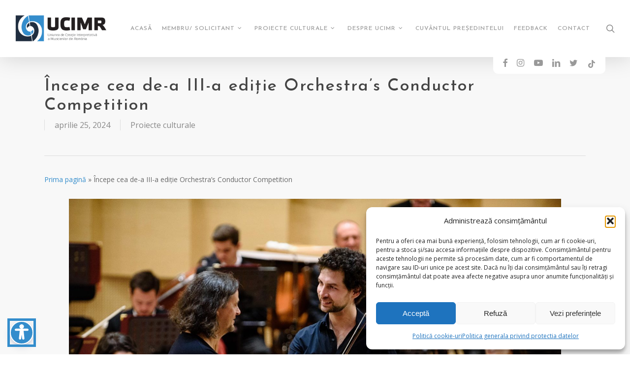

--- FILE ---
content_type: text/html; charset=UTF-8
request_url: https://www.ucimr.ro/incepe-cea-de-a-iii-a-editie-orchestras-conductor-competition/
body_size: 21560
content:
<!doctype html>
<html lang="ro-RO" class="no-js">
<head>
	<meta charset="UTF-8">
	<meta name="viewport" content="width=device-width, initial-scale=1, maximum-scale=1, user-scalable=0" /><meta name='robots' content='index, follow, max-image-preview:large, max-snippet:-1, max-video-preview:-1' />

	<!-- This site is optimized with the Yoast SEO plugin v20.4 - https://yoast.com/wordpress/plugins/seo/ -->
	<title>Începe cea de-a III-a ediție Orchestra&#039;s Conductor Competition - UCIMR</title>
	<link rel="canonical" href="https://www.ucimr.ro/incepe-cea-de-a-iii-a-editie-orchestras-conductor-competition/" />
	<meta property="og:locale" content="ro_RO" />
	<meta property="og:type" content="article" />
	<meta property="og:title" content="Începe cea de-a III-a ediție Orchestra&#039;s Conductor Competition - UCIMR" />
	<meta property="og:description" content="Asociația Geros, în colaborare cu Filarmonica de Stat Oradea și Uniunea de Creație Interpretativă a Muzicienilor din România (UCIMR), anunță cea de-a III-a ediție Orchestra&#8217;s Conductor Competition. Acest nou format,..." />
	<meta property="og:url" content="https://www.ucimr.ro/incepe-cea-de-a-iii-a-editie-orchestras-conductor-competition/" />
	<meta property="og:site_name" content="UCIMR" />
	<meta property="article:publisher" content="https://www.facebook.com/UCIMR" />
	<meta property="article:published_time" content="2024-04-25T03:35:04+00:00" />
	<meta property="og:image" content="https://www.ucimr.ro/wp-content/uploads/2024/04/Orchestras-Conductor-Competition_2022_1.jpg" />
	<meta property="og:image:width" content="1920" />
	<meta property="og:image:height" content="1282" />
	<meta property="og:image:type" content="image/jpeg" />
	<meta name="author" content="krali" />
	<meta name="twitter:card" content="summary_large_image" />
	<meta name="twitter:creator" content="@UCIMR_" />
	<meta name="twitter:site" content="@UCIMR_" />
	<meta name="twitter:label1" content="Scris de" />
	<meta name="twitter:data1" content="krali" />
	<meta name="twitter:label2" content="Timp estimat pentru citire" />
	<meta name="twitter:data2" content="4 minute" />
	<script type="application/ld+json" class="yoast-schema-graph">{"@context":"https://schema.org","@graph":[{"@type":"Article","@id":"https://www.ucimr.ro/incepe-cea-de-a-iii-a-editie-orchestras-conductor-competition/#article","isPartOf":{"@id":"https://www.ucimr.ro/incepe-cea-de-a-iii-a-editie-orchestras-conductor-competition/"},"author":{"name":"krali","@id":"https://www.ucimr.ro/#/schema/person/233c1ae4fad7b98b12652352f290bc8e"},"headline":"Începe cea de-a III-a ediție Orchestra&#8217;s Conductor Competition","datePublished":"2024-04-25T03:35:04+00:00","dateModified":"2024-04-25T03:35:04+00:00","mainEntityOfPage":{"@id":"https://www.ucimr.ro/incepe-cea-de-a-iii-a-editie-orchestras-conductor-competition/"},"wordCount":767,"publisher":{"@id":"https://www.ucimr.ro/#organization"},"image":{"@id":"https://www.ucimr.ro/incepe-cea-de-a-iii-a-editie-orchestras-conductor-competition/#primaryimage"},"thumbnailUrl":"https://www.ucimr.ro/wp-content/uploads/2024/04/Orchestras-Conductor-Competition_2022_1.jpg","articleSection":["Proiecte culturale"],"inLanguage":"ro-RO"},{"@type":"WebPage","@id":"https://www.ucimr.ro/incepe-cea-de-a-iii-a-editie-orchestras-conductor-competition/","url":"https://www.ucimr.ro/incepe-cea-de-a-iii-a-editie-orchestras-conductor-competition/","name":"Începe cea de-a III-a ediție Orchestra's Conductor Competition - UCIMR","isPartOf":{"@id":"https://www.ucimr.ro/#website"},"primaryImageOfPage":{"@id":"https://www.ucimr.ro/incepe-cea-de-a-iii-a-editie-orchestras-conductor-competition/#primaryimage"},"image":{"@id":"https://www.ucimr.ro/incepe-cea-de-a-iii-a-editie-orchestras-conductor-competition/#primaryimage"},"thumbnailUrl":"https://www.ucimr.ro/wp-content/uploads/2024/04/Orchestras-Conductor-Competition_2022_1.jpg","datePublished":"2024-04-25T03:35:04+00:00","dateModified":"2024-04-25T03:35:04+00:00","breadcrumb":{"@id":"https://www.ucimr.ro/incepe-cea-de-a-iii-a-editie-orchestras-conductor-competition/#breadcrumb"},"inLanguage":"ro-RO","potentialAction":[{"@type":"ReadAction","target":["https://www.ucimr.ro/incepe-cea-de-a-iii-a-editie-orchestras-conductor-competition/"]}]},{"@type":"ImageObject","inLanguage":"ro-RO","@id":"https://www.ucimr.ro/incepe-cea-de-a-iii-a-editie-orchestras-conductor-competition/#primaryimage","url":"https://www.ucimr.ro/wp-content/uploads/2024/04/Orchestras-Conductor-Competition_2022_1.jpg","contentUrl":"https://www.ucimr.ro/wp-content/uploads/2024/04/Orchestras-Conductor-Competition_2022_1.jpg","width":1920,"height":1282},{"@type":"BreadcrumbList","@id":"https://www.ucimr.ro/incepe-cea-de-a-iii-a-editie-orchestras-conductor-competition/#breadcrumb","itemListElement":[{"@type":"ListItem","position":1,"name":"Prima pagină","item":"https://www.ucimr.ro/"},{"@type":"ListItem","position":2,"name":"Începe cea de-a III-a ediție Orchestra&#8217;s Conductor Competition"}]},{"@type":"WebSite","@id":"https://www.ucimr.ro/#website","url":"https://www.ucimr.ro/","name":"UCIMR - Uniunea de Creație Interpretativă a Muzicienilor din România","description":"Uniunea de Creație Interpretativă a Muzicienilor din România","publisher":{"@id":"https://www.ucimr.ro/#organization"},"potentialAction":[{"@type":"SearchAction","target":{"@type":"EntryPoint","urlTemplate":"https://www.ucimr.ro/?s={search_term_string}"},"query-input":"required name=search_term_string"}],"inLanguage":"ro-RO"},{"@type":"Organization","@id":"https://www.ucimr.ro/#organization","name":"UCIMR - Uniunea de Creație Interpretativă a Muzicienilor din România","url":"https://www.ucimr.ro/","logo":{"@type":"ImageObject","inLanguage":"ro-RO","@id":"https://www.ucimr.ro/#/schema/logo/image/","url":"https://www.ucimr.ro/wp-content/uploads/2023/03/logo_ucimr.jpg","contentUrl":"https://www.ucimr.ro/wp-content/uploads/2023/03/logo_ucimr.jpg","width":2240,"height":2105,"caption":"UCIMR - Uniunea de Creație Interpretativă a Muzicienilor din România"},"image":{"@id":"https://www.ucimr.ro/#/schema/logo/image/"},"sameAs":["https://www.facebook.com/UCIMR","https://twitter.com/UCIMR_","https://www.instagram.com/ucimr/","https://www.linkedin.com/company/ucimro/","https://www.tiktok.com/@ucimr_","https://www.youtube.com/c/enjoytvromania"]},{"@type":"Person","@id":"https://www.ucimr.ro/#/schema/person/233c1ae4fad7b98b12652352f290bc8e","name":"krali","image":{"@type":"ImageObject","inLanguage":"ro-RO","@id":"https://www.ucimr.ro/#/schema/person/image/","url":"https://secure.gravatar.com/avatar/c047b887bf9991425e06c3d36338b912af608f0cb076d3b6282762575ca85cb7?s=96&d=mm&r=g","contentUrl":"https://secure.gravatar.com/avatar/c047b887bf9991425e06c3d36338b912af608f0cb076d3b6282762575ca85cb7?s=96&d=mm&r=g","caption":"krali"},"url":"https://www.ucimr.ro/author/krali/"}]}</script>
	<!-- / Yoast SEO plugin. -->


<link rel='dns-prefetch' href='//fonts.googleapis.com' />
<link rel="alternate" type="application/rss+xml" title="UCIMR &raquo; Flux" href="https://www.ucimr.ro/feed/" />
<link rel="alternate" type="application/rss+xml" title="UCIMR &raquo; Flux comentarii" href="https://www.ucimr.ro/comments/feed/" />
<link rel="alternate" type="text/calendar" title="UCIMR &raquo; iCal Feed" href="https://www.ucimr.ro/calendar-evenimente/?ical=1" />
<link rel="alternate" title="oEmbed (JSON)" type="application/json+oembed" href="https://www.ucimr.ro/wp-json/oembed/1.0/embed?url=https%3A%2F%2Fwww.ucimr.ro%2Fincepe-cea-de-a-iii-a-editie-orchestras-conductor-competition%2F" />
<link rel="alternate" title="oEmbed (XML)" type="text/xml+oembed" href="https://www.ucimr.ro/wp-json/oembed/1.0/embed?url=https%3A%2F%2Fwww.ucimr.ro%2Fincepe-cea-de-a-iii-a-editie-orchestras-conductor-competition%2F&#038;format=xml" />
<style id='wp-img-auto-sizes-contain-inline-css' type='text/css'>
img:is([sizes=auto i],[sizes^="auto," i]){contain-intrinsic-size:3000px 1500px}
/*# sourceURL=wp-img-auto-sizes-contain-inline-css */
</style>
<style id='wp-emoji-styles-inline-css' type='text/css'>

	img.wp-smiley, img.emoji {
		display: inline !important;
		border: none !important;
		box-shadow: none !important;
		height: 1em !important;
		width: 1em !important;
		margin: 0 0.07em !important;
		vertical-align: -0.1em !important;
		background: none !important;
		padding: 0 !important;
	}
/*# sourceURL=wp-emoji-styles-inline-css */
</style>
<link rel='stylesheet' id='wp-block-library-css' href='https://www.ucimr.ro/wp-includes/css/dist/block-library/style.min.css?ver=6.9' type='text/css' media='all' />
<style id='global-styles-inline-css' type='text/css'>
:root{--wp--preset--aspect-ratio--square: 1;--wp--preset--aspect-ratio--4-3: 4/3;--wp--preset--aspect-ratio--3-4: 3/4;--wp--preset--aspect-ratio--3-2: 3/2;--wp--preset--aspect-ratio--2-3: 2/3;--wp--preset--aspect-ratio--16-9: 16/9;--wp--preset--aspect-ratio--9-16: 9/16;--wp--preset--color--black: #000000;--wp--preset--color--cyan-bluish-gray: #abb8c3;--wp--preset--color--white: #ffffff;--wp--preset--color--pale-pink: #f78da7;--wp--preset--color--vivid-red: #cf2e2e;--wp--preset--color--luminous-vivid-orange: #ff6900;--wp--preset--color--luminous-vivid-amber: #fcb900;--wp--preset--color--light-green-cyan: #7bdcb5;--wp--preset--color--vivid-green-cyan: #00d084;--wp--preset--color--pale-cyan-blue: #8ed1fc;--wp--preset--color--vivid-cyan-blue: #0693e3;--wp--preset--color--vivid-purple: #9b51e0;--wp--preset--gradient--vivid-cyan-blue-to-vivid-purple: linear-gradient(135deg,rgb(6,147,227) 0%,rgb(155,81,224) 100%);--wp--preset--gradient--light-green-cyan-to-vivid-green-cyan: linear-gradient(135deg,rgb(122,220,180) 0%,rgb(0,208,130) 100%);--wp--preset--gradient--luminous-vivid-amber-to-luminous-vivid-orange: linear-gradient(135deg,rgb(252,185,0) 0%,rgb(255,105,0) 100%);--wp--preset--gradient--luminous-vivid-orange-to-vivid-red: linear-gradient(135deg,rgb(255,105,0) 0%,rgb(207,46,46) 100%);--wp--preset--gradient--very-light-gray-to-cyan-bluish-gray: linear-gradient(135deg,rgb(238,238,238) 0%,rgb(169,184,195) 100%);--wp--preset--gradient--cool-to-warm-spectrum: linear-gradient(135deg,rgb(74,234,220) 0%,rgb(151,120,209) 20%,rgb(207,42,186) 40%,rgb(238,44,130) 60%,rgb(251,105,98) 80%,rgb(254,248,76) 100%);--wp--preset--gradient--blush-light-purple: linear-gradient(135deg,rgb(255,206,236) 0%,rgb(152,150,240) 100%);--wp--preset--gradient--blush-bordeaux: linear-gradient(135deg,rgb(254,205,165) 0%,rgb(254,45,45) 50%,rgb(107,0,62) 100%);--wp--preset--gradient--luminous-dusk: linear-gradient(135deg,rgb(255,203,112) 0%,rgb(199,81,192) 50%,rgb(65,88,208) 100%);--wp--preset--gradient--pale-ocean: linear-gradient(135deg,rgb(255,245,203) 0%,rgb(182,227,212) 50%,rgb(51,167,181) 100%);--wp--preset--gradient--electric-grass: linear-gradient(135deg,rgb(202,248,128) 0%,rgb(113,206,126) 100%);--wp--preset--gradient--midnight: linear-gradient(135deg,rgb(2,3,129) 0%,rgb(40,116,252) 100%);--wp--preset--font-size--small: 13px;--wp--preset--font-size--medium: 20px;--wp--preset--font-size--large: 36px;--wp--preset--font-size--x-large: 42px;--wp--preset--spacing--20: 0.44rem;--wp--preset--spacing--30: 0.67rem;--wp--preset--spacing--40: 1rem;--wp--preset--spacing--50: 1.5rem;--wp--preset--spacing--60: 2.25rem;--wp--preset--spacing--70: 3.38rem;--wp--preset--spacing--80: 5.06rem;--wp--preset--shadow--natural: 6px 6px 9px rgba(0, 0, 0, 0.2);--wp--preset--shadow--deep: 12px 12px 50px rgba(0, 0, 0, 0.4);--wp--preset--shadow--sharp: 6px 6px 0px rgba(0, 0, 0, 0.2);--wp--preset--shadow--outlined: 6px 6px 0px -3px rgb(255, 255, 255), 6px 6px rgb(0, 0, 0);--wp--preset--shadow--crisp: 6px 6px 0px rgb(0, 0, 0);}:where(.is-layout-flex){gap: 0.5em;}:where(.is-layout-grid){gap: 0.5em;}body .is-layout-flex{display: flex;}.is-layout-flex{flex-wrap: wrap;align-items: center;}.is-layout-flex > :is(*, div){margin: 0;}body .is-layout-grid{display: grid;}.is-layout-grid > :is(*, div){margin: 0;}:where(.wp-block-columns.is-layout-flex){gap: 2em;}:where(.wp-block-columns.is-layout-grid){gap: 2em;}:where(.wp-block-post-template.is-layout-flex){gap: 1.25em;}:where(.wp-block-post-template.is-layout-grid){gap: 1.25em;}.has-black-color{color: var(--wp--preset--color--black) !important;}.has-cyan-bluish-gray-color{color: var(--wp--preset--color--cyan-bluish-gray) !important;}.has-white-color{color: var(--wp--preset--color--white) !important;}.has-pale-pink-color{color: var(--wp--preset--color--pale-pink) !important;}.has-vivid-red-color{color: var(--wp--preset--color--vivid-red) !important;}.has-luminous-vivid-orange-color{color: var(--wp--preset--color--luminous-vivid-orange) !important;}.has-luminous-vivid-amber-color{color: var(--wp--preset--color--luminous-vivid-amber) !important;}.has-light-green-cyan-color{color: var(--wp--preset--color--light-green-cyan) !important;}.has-vivid-green-cyan-color{color: var(--wp--preset--color--vivid-green-cyan) !important;}.has-pale-cyan-blue-color{color: var(--wp--preset--color--pale-cyan-blue) !important;}.has-vivid-cyan-blue-color{color: var(--wp--preset--color--vivid-cyan-blue) !important;}.has-vivid-purple-color{color: var(--wp--preset--color--vivid-purple) !important;}.has-black-background-color{background-color: var(--wp--preset--color--black) !important;}.has-cyan-bluish-gray-background-color{background-color: var(--wp--preset--color--cyan-bluish-gray) !important;}.has-white-background-color{background-color: var(--wp--preset--color--white) !important;}.has-pale-pink-background-color{background-color: var(--wp--preset--color--pale-pink) !important;}.has-vivid-red-background-color{background-color: var(--wp--preset--color--vivid-red) !important;}.has-luminous-vivid-orange-background-color{background-color: var(--wp--preset--color--luminous-vivid-orange) !important;}.has-luminous-vivid-amber-background-color{background-color: var(--wp--preset--color--luminous-vivid-amber) !important;}.has-light-green-cyan-background-color{background-color: var(--wp--preset--color--light-green-cyan) !important;}.has-vivid-green-cyan-background-color{background-color: var(--wp--preset--color--vivid-green-cyan) !important;}.has-pale-cyan-blue-background-color{background-color: var(--wp--preset--color--pale-cyan-blue) !important;}.has-vivid-cyan-blue-background-color{background-color: var(--wp--preset--color--vivid-cyan-blue) !important;}.has-vivid-purple-background-color{background-color: var(--wp--preset--color--vivid-purple) !important;}.has-black-border-color{border-color: var(--wp--preset--color--black) !important;}.has-cyan-bluish-gray-border-color{border-color: var(--wp--preset--color--cyan-bluish-gray) !important;}.has-white-border-color{border-color: var(--wp--preset--color--white) !important;}.has-pale-pink-border-color{border-color: var(--wp--preset--color--pale-pink) !important;}.has-vivid-red-border-color{border-color: var(--wp--preset--color--vivid-red) !important;}.has-luminous-vivid-orange-border-color{border-color: var(--wp--preset--color--luminous-vivid-orange) !important;}.has-luminous-vivid-amber-border-color{border-color: var(--wp--preset--color--luminous-vivid-amber) !important;}.has-light-green-cyan-border-color{border-color: var(--wp--preset--color--light-green-cyan) !important;}.has-vivid-green-cyan-border-color{border-color: var(--wp--preset--color--vivid-green-cyan) !important;}.has-pale-cyan-blue-border-color{border-color: var(--wp--preset--color--pale-cyan-blue) !important;}.has-vivid-cyan-blue-border-color{border-color: var(--wp--preset--color--vivid-cyan-blue) !important;}.has-vivid-purple-border-color{border-color: var(--wp--preset--color--vivid-purple) !important;}.has-vivid-cyan-blue-to-vivid-purple-gradient-background{background: var(--wp--preset--gradient--vivid-cyan-blue-to-vivid-purple) !important;}.has-light-green-cyan-to-vivid-green-cyan-gradient-background{background: var(--wp--preset--gradient--light-green-cyan-to-vivid-green-cyan) !important;}.has-luminous-vivid-amber-to-luminous-vivid-orange-gradient-background{background: var(--wp--preset--gradient--luminous-vivid-amber-to-luminous-vivid-orange) !important;}.has-luminous-vivid-orange-to-vivid-red-gradient-background{background: var(--wp--preset--gradient--luminous-vivid-orange-to-vivid-red) !important;}.has-very-light-gray-to-cyan-bluish-gray-gradient-background{background: var(--wp--preset--gradient--very-light-gray-to-cyan-bluish-gray) !important;}.has-cool-to-warm-spectrum-gradient-background{background: var(--wp--preset--gradient--cool-to-warm-spectrum) !important;}.has-blush-light-purple-gradient-background{background: var(--wp--preset--gradient--blush-light-purple) !important;}.has-blush-bordeaux-gradient-background{background: var(--wp--preset--gradient--blush-bordeaux) !important;}.has-luminous-dusk-gradient-background{background: var(--wp--preset--gradient--luminous-dusk) !important;}.has-pale-ocean-gradient-background{background: var(--wp--preset--gradient--pale-ocean) !important;}.has-electric-grass-gradient-background{background: var(--wp--preset--gradient--electric-grass) !important;}.has-midnight-gradient-background{background: var(--wp--preset--gradient--midnight) !important;}.has-small-font-size{font-size: var(--wp--preset--font-size--small) !important;}.has-medium-font-size{font-size: var(--wp--preset--font-size--medium) !important;}.has-large-font-size{font-size: var(--wp--preset--font-size--large) !important;}.has-x-large-font-size{font-size: var(--wp--preset--font-size--x-large) !important;}
/*# sourceURL=global-styles-inline-css */
</style>

<style id='classic-theme-styles-inline-css' type='text/css'>
/*! This file is auto-generated */
.wp-block-button__link{color:#fff;background-color:#32373c;border-radius:9999px;box-shadow:none;text-decoration:none;padding:calc(.667em + 2px) calc(1.333em + 2px);font-size:1.125em}.wp-block-file__button{background:#32373c;color:#fff;text-decoration:none}
/*# sourceURL=/wp-includes/css/classic-themes.min.css */
</style>
<link rel='stylesheet' id='contact-form-7-css' href='https://www.ucimr.ro/wp-content/plugins/contact-form-7/includes/css/styles.css?ver=5.7.5.1' type='text/css' media='all' />
<link rel='stylesheet' id='salient-social-css' href='https://www.ucimr.ro/wp-content/plugins/salient-social/css/style.css?ver=1.2.2' type='text/css' media='all' />
<style id='salient-social-inline-css' type='text/css'>

  .sharing-default-minimal .nectar-love.loved,
  body .nectar-social[data-color-override="override"].fixed > a:before, 
  body .nectar-social[data-color-override="override"].fixed .nectar-social-inner a,
  .sharing-default-minimal .nectar-social[data-color-override="override"] .nectar-social-inner a:hover,
  .nectar-social.vertical[data-color-override="override"] .nectar-social-inner a:hover {
    background-color: #348dcc;
  }
  .nectar-social.hover .nectar-love.loved,
  .nectar-social.hover > .nectar-love-button a:hover,
  .nectar-social[data-color-override="override"].hover > div a:hover,
  #single-below-header .nectar-social[data-color-override="override"].hover > div a:hover,
  .nectar-social[data-color-override="override"].hover .share-btn:hover,
  .sharing-default-minimal .nectar-social[data-color-override="override"] .nectar-social-inner a {
    border-color: #348dcc;
  }
  #single-below-header .nectar-social.hover .nectar-love.loved i,
  #single-below-header .nectar-social.hover[data-color-override="override"] a:hover,
  #single-below-header .nectar-social.hover[data-color-override="override"] a:hover i,
  #single-below-header .nectar-social.hover .nectar-love-button a:hover i,
  .nectar-love:hover i,
  .hover .nectar-love:hover .total_loves,
  .nectar-love.loved i,
  .nectar-social.hover .nectar-love.loved .total_loves,
  .nectar-social.hover .share-btn:hover, 
  .nectar-social[data-color-override="override"].hover .nectar-social-inner a:hover,
  .nectar-social[data-color-override="override"].hover > div:hover span,
  .sharing-default-minimal .nectar-social[data-color-override="override"] .nectar-social-inner a:not(:hover) i,
  .sharing-default-minimal .nectar-social[data-color-override="override"] .nectar-social-inner a:not(:hover) {
    color: #348dcc;
  }
/*# sourceURL=salient-social-inline-css */
</style>
<link rel='stylesheet' id='cmplz-general-css' href='https://www.ucimr.ro/wp-content/plugins/complianz-gdpr/assets/css/cookieblocker.min.css?ver=1768805506' type='text/css' media='all' />
<link rel='stylesheet' id='font-awesome-css' href='https://www.ucimr.ro/wp-content/themes/salient/css/font-awesome-legacy.min.css?ver=4.7.1' type='text/css' media='all' />
<link rel='stylesheet' id='salient-grid-system-css' href='https://www.ucimr.ro/wp-content/themes/salient/css/build/grid-system.css?ver=15.0.8' type='text/css' media='all' />
<link rel='stylesheet' id='main-styles-css' href='https://www.ucimr.ro/wp-content/themes/salient/css/build/style.css?ver=15.0.8' type='text/css' media='all' />
<style id='main-styles-inline-css' type='text/css'>
html:not(.page-trans-loaded) { background-color: #ffffff; }
/*# sourceURL=main-styles-inline-css */
</style>
<link rel='stylesheet' id='nectar-single-styles-css' href='https://www.ucimr.ro/wp-content/themes/salient/css/build/single.css?ver=15.0.8' type='text/css' media='all' />
<link rel='stylesheet' id='nectar-basic-events-calendar-css' href='https://www.ucimr.ro/wp-content/themes/salient/css/build/third-party/events-calendar.css?ver=15.0.8' type='text/css' media='all' />
<link rel='stylesheet' id='nectar_default_font_open_sans-css' href='https://fonts.googleapis.com/css?family=Open+Sans%3A300%2C400%2C600%2C700&#038;subset=latin%2Clatin-ext' type='text/css' media='all' />
<link rel='stylesheet' id='responsive-css' href='https://www.ucimr.ro/wp-content/themes/salient/css/build/responsive.css?ver=15.0.8' type='text/css' media='all' />
<link rel='stylesheet' id='skin-original-css' href='https://www.ucimr.ro/wp-content/themes/salient/css/build/skin-original.css?ver=15.0.8' type='text/css' media='all' />
<link rel='stylesheet' id='salient-wp-menu-dynamic-css' href='https://www.ucimr.ro/wp-content/uploads/salient/menu-dynamic.css?ver=82464' type='text/css' media='all' />
<link rel='stylesheet' id='dynamic-css-css' href='https://www.ucimr.ro/wp-content/themes/salient/css/salient-dynamic-styles.css?ver=72151' type='text/css' media='all' />
<style id='dynamic-css-inline-css' type='text/css'>
@media only screen and (min-width:1000px){body #ajax-content-wrap.no-scroll{min-height:calc(100vh - 116px);height:calc(100vh - 116px)!important;}}@media only screen and (min-width:1000px){#page-header-wrap.fullscreen-header,#page-header-wrap.fullscreen-header #page-header-bg,html:not(.nectar-box-roll-loaded) .nectar-box-roll > #page-header-bg.fullscreen-header,.nectar_fullscreen_zoom_recent_projects,#nectar_fullscreen_rows:not(.afterLoaded) > div{height:calc(100vh - 115px);}.wpb_row.vc_row-o-full-height.top-level,.wpb_row.vc_row-o-full-height.top-level > .col.span_12{min-height:calc(100vh - 115px);}html:not(.nectar-box-roll-loaded) .nectar-box-roll > #page-header-bg.fullscreen-header{top:116px;}.nectar-slider-wrap[data-fullscreen="true"]:not(.loaded),.nectar-slider-wrap[data-fullscreen="true"]:not(.loaded) .swiper-container{height:calc(100vh - 114px)!important;}.admin-bar .nectar-slider-wrap[data-fullscreen="true"]:not(.loaded),.admin-bar .nectar-slider-wrap[data-fullscreen="true"]:not(.loaded) .swiper-container{height:calc(100vh - 114px - 32px)!important;}}.admin-bar[class*="page-template-template-no-header"] .wpb_row.vc_row-o-full-height.top-level,.admin-bar[class*="page-template-template-no-header"] .wpb_row.vc_row-o-full-height.top-level > .col.span_12{min-height:calc(100vh - 32px);}body[class*="page-template-template-no-header"] .wpb_row.vc_row-o-full-height.top-level,body[class*="page-template-template-no-header"] .wpb_row.vc_row-o-full-height.top-level > .col.span_12{min-height:100vh;}@media only screen and (max-width:999px){.using-mobile-browser #nectar_fullscreen_rows:not(.afterLoaded):not([data-mobile-disable="on"]) > div{height:calc(100vh - 100px);}.using-mobile-browser .wpb_row.vc_row-o-full-height.top-level,.using-mobile-browser .wpb_row.vc_row-o-full-height.top-level > .col.span_12,[data-permanent-transparent="1"].using-mobile-browser .wpb_row.vc_row-o-full-height.top-level,[data-permanent-transparent="1"].using-mobile-browser .wpb_row.vc_row-o-full-height.top-level > .col.span_12{min-height:calc(100vh - 100px);}html:not(.nectar-box-roll-loaded) .nectar-box-roll > #page-header-bg.fullscreen-header,.nectar_fullscreen_zoom_recent_projects,.nectar-slider-wrap[data-fullscreen="true"]:not(.loaded),.nectar-slider-wrap[data-fullscreen="true"]:not(.loaded) .swiper-container,#nectar_fullscreen_rows:not(.afterLoaded):not([data-mobile-disable="on"]) > div{height:calc(100vh - 47px);}.wpb_row.vc_row-o-full-height.top-level,.wpb_row.vc_row-o-full-height.top-level > .col.span_12{min-height:calc(100vh - 47px);}body[data-transparent-header="false"] #ajax-content-wrap.no-scroll{min-height:calc(100vh - 47px);height:calc(100vh - 47px);}}.screen-reader-text,.nectar-skip-to-content:not(:focus){border:0;clip:rect(1px,1px,1px,1px);clip-path:inset(50%);height:1px;margin:-1px;overflow:hidden;padding:0;position:absolute!important;width:1px;word-wrap:normal!important;}.row .col img:not([srcset]){width:auto;}.row .col img.img-with-animation.nectar-lazy:not([srcset]){width:100%;}
.pnrr-block .row-bg{
    background-size:auto;
}
.pnrr-block .pnrr-text ul{
   list-style: none;
   margin:0;
}
.pnrr-block .pnrr-text ul li{
    padding:10px 55px 10px 10px;
    margin-top:15px;
    position:relative;
}
.pnrr-block .pnrr-text ul li::marker{
    content:'\f0da';
    color:#f2f920;
    font-family: FontAwesome;
}
.pnrr-block .pnrr-text ul li::after{
  content:'';
  position:absolute;
  bottom:0;
  right:0;
  height:0;
  width:calc(100% - 10px);
  border-bottom:1px solid #4b68ad;
}
.pnrr-block .pnrr-text ul li strong{
    display: inline-block;
    width: 250px;
}
.pnrr-block .pnrr-text .finantare{
    font-size:1.6em;
}
.pnrr-block .pnrr-text .left{
    float:left;
}
.pnrr-block .pnrr-text .right{
   float:right;
   margin-right:45px;
}
.cmplz-links ul li{
    list-style:none;
}
}
/*# sourceURL=dynamic-css-inline-css */
</style>
<link rel='stylesheet' id='salient-child-style-css' href='https://www.ucimr.ro/wp-content/themes/salient-child/style.css?ver=15.0.8' type='text/css' media='all' />
<link rel='stylesheet' id='redux-google-fonts-salient_redux-css' href='https://fonts.googleapis.com/css?family=Josefin+Sans%3A500%2C700%7COpen+Sans%3A300&#038;ver=1768808915' type='text/css' media='all' />
<script type="text/javascript" src="https://www.ucimr.ro/wp-includes/js/jquery/jquery.min.js?ver=3.7.1" id="jquery-core-js"></script>
<script type="text/javascript" src="https://www.ucimr.ro/wp-includes/js/jquery/jquery-migrate.min.js?ver=3.4.1" id="jquery-migrate-js"></script>
<link rel="https://api.w.org/" href="https://www.ucimr.ro/wp-json/" /><link rel="alternate" title="JSON" type="application/json" href="https://www.ucimr.ro/wp-json/wp/v2/posts/6667" /><link rel="EditURI" type="application/rsd+xml" title="RSD" href="https://www.ucimr.ro/xmlrpc.php?rsd" />
<meta name="generator" content="WordPress 6.9" />
<link rel='shortlink' href='https://www.ucimr.ro/?p=6667' />
<meta name="tec-api-version" content="v1"><meta name="tec-api-origin" content="https://www.ucimr.ro"><link rel="alternate" href="https://www.ucimr.ro/wp-json/tribe/events/v1/" />			<style>.cmplz-hidden {
					display: none !important;
				}</style><script type="text/javascript"> var root = document.getElementsByTagName( "html" )[0]; root.setAttribute( "class", "js" ); </script><meta name="generator" content="Powered by WPBakery Page Builder - drag and drop page builder for WordPress."/>
<link rel="icon" href="https://www.ucimr.ro/wp-content/uploads/2023/03/cropped-logo_ucimr-m-trans-32x32.png" sizes="32x32" />
<link rel="icon" href="https://www.ucimr.ro/wp-content/uploads/2023/03/cropped-logo_ucimr-m-trans-192x192.png" sizes="192x192" />
<link rel="apple-touch-icon" href="https://www.ucimr.ro/wp-content/uploads/2023/03/cropped-logo_ucimr-m-trans-180x180.png" />
<meta name="msapplication-TileImage" content="https://www.ucimr.ro/wp-content/uploads/2023/03/cropped-logo_ucimr-m-trans-270x270.png" />
<noscript><style> .wpb_animate_when_almost_visible { opacity: 1; }</style></noscript><link data-pagespeed-no-defer data-nowprocket data-wpacu-skip data-no-optimize data-noptimize rel='stylesheet' id='main-styles-non-critical-css' href='https://www.ucimr.ro/wp-content/themes/salient/css/build/style-non-critical.css?ver=15.0.8' type='text/css' media='all' />
<link data-pagespeed-no-defer data-nowprocket data-wpacu-skip data-no-optimize data-noptimize rel='stylesheet' id='magnific-css' href='https://www.ucimr.ro/wp-content/themes/salient/css/build/plugins/magnific.css?ver=8.6.0' type='text/css' media='all' />
<link data-pagespeed-no-defer data-nowprocket data-wpacu-skip data-no-optimize data-noptimize rel='stylesheet' id='nectar-ocm-core-css' href='https://www.ucimr.ro/wp-content/themes/salient/css/build/off-canvas/core.css?ver=15.0.8' type='text/css' media='all' />
</head><body data-cmplz=1 class="wp-singular post-template-default single single-post postid-6667 single-format-standard wp-theme-salient wp-child-theme-salient-child tribe-no-js nectar-auto-lightbox original wpb-js-composer js-comp-ver-6.9.1 vc_responsive" data-footer-reveal="false" data-footer-reveal-shadow="none" data-header-format="default" data-body-border="off" data-boxed-style="" data-header-breakpoint="1000" data-dropdown-style="minimal" data-cae="linear" data-cad="650" data-megamenu-width="contained" data-aie="none" data-ls="magnific" data-apte="horizontal_swipe" data-hhun="0" data-fancy-form-rcs="default" data-form-style="default" data-form-submit="regular" data-is="minimal" data-button-style="default" data-user-account-button="false" data-flex-cols="true" data-col-gap="default" data-header-inherit-rc="false" data-header-search="true" data-animated-anchors="true" data-ajax-transitions="true" data-full-width-header="true" data-slide-out-widget-area="true" data-slide-out-widget-area-style="slide-out-from-right" data-user-set-ocm="off" data-loading-animation="none" data-bg-header="false" data-responsive="1" data-ext-responsive="true" data-ext-padding="90" data-header-resize="1" data-header-color="light" data-transparent-header="false" data-cart="false" data-remove-m-parallax="" data-remove-m-video-bgs="" data-m-animate="0" data-force-header-trans-color="light" data-smooth-scrolling="0" data-permanent-transparent="false" >
	
	<script type="text/javascript">
	 (function(window, document) {

		 if(navigator.userAgent.match(/(Android|iPod|iPhone|iPad|BlackBerry|IEMobile|Opera Mini)/)) {
			 document.body.className += " using-mobile-browser mobile ";
		 }

		 if( !("ontouchstart" in window) ) {

			 var body = document.querySelector("body");
			 var winW = window.innerWidth;
			 var bodyW = body.clientWidth;

			 if (winW > bodyW + 4) {
				 body.setAttribute("style", "--scroll-bar-w: " + (winW - bodyW - 4) + "px");
			 } else {
				 body.setAttribute("style", "--scroll-bar-w: 0px");
			 }
		 }

	 })(window, document);
   </script><a href="#ajax-content-wrap" class="nectar-skip-to-content">Skip to main content</a><div id="ajax-loading-screen" data-disable-mobile="1" data-disable-fade-on-click="0" data-effect="horizontal_swipe" data-method="standard"><div class="reveal-1"></div><div class="reveal-2"></div></div>	
	<div id="header-space"  data-header-mobile-fixed='1'></div> 
	
		<div id="header-outer" data-has-menu="true" data-has-buttons="yes" data-header-button_style="default" data-using-pr-menu="false" data-mobile-fixed="1" data-ptnm="false" data-lhe="default" data-user-set-bg="#ffffff" data-format="default" data-permanent-transparent="false" data-megamenu-rt="0" data-remove-fixed="0" data-header-resize="1" data-cart="false" data-transparency-option="0" data-box-shadow="large" data-shrink-num="15" data-using-secondary="0" data-using-logo="1" data-logo-height="60" data-m-logo-height="24" data-padding="28" data-full-width="true" data-condense="false" >
		
<div id="search-outer" class="nectar">
	<div id="search">
		<div class="container">
			 <div id="search-box">
				 <div class="inner-wrap">
					 <div class="col span_12">
						  <form role="search" action="https://www.ucimr.ro/" method="GET">
															<input type="text" name="s"  value="Start Typing..." aria-label="Search" data-placeholder="Start Typing..." />
							
						
												</form>
					</div><!--/span_12-->
				</div><!--/inner-wrap-->
			 </div><!--/search-box-->
			 <div id="close"><a href="#"><span class="screen-reader-text">Close Search</span>
				<span class="icon-salient-x" aria-hidden="true"></span>				 </a></div>
		 </div><!--/container-->
	</div><!--/search-->
</div><!--/search-outer-->

<header id="top">
	<div class="container">
		<div class="row">
			<div class="col span_3">
								<a id="logo" href="https://www.ucimr.ro" data-supplied-ml-starting-dark="false" data-supplied-ml-starting="false" data-supplied-ml="false" >
					<img class="stnd skip-lazy default-logo" width="300" height="90" alt="UCIMR" src="https://www.ucimr.ro/wp-content/uploads/2023/03/logo-transparent-1.png" srcset="https://www.ucimr.ro/wp-content/uploads/2023/03/logo-transparent-1.png 1x, https://www.ucimr.ro/wp-content/uploads/2023/03/logo-transparent2x-1.png 2x" />				</a>
							</div><!--/span_3-->

			<div class="col span_9 col_last">
									<div class="nectar-mobile-only mobile-header"><div class="inner"></div></div>
									<a class="mobile-search" href="#searchbox"><span class="nectar-icon icon-salient-search" aria-hidden="true"></span><span class="screen-reader-text">search</span></a>
														<div class="slide-out-widget-area-toggle mobile-icon slide-out-from-right" data-custom-color="false" data-icon-animation="simple-transform">
						<div> <a href="#sidewidgetarea" aria-label="Navigation Menu" aria-expanded="false" class="closed">
							<span class="screen-reader-text">Menu</span><span aria-hidden="true"> <i class="lines-button x2"> <i class="lines"></i> </i> </span>
						</a></div>
					</div>
				
									<nav>
													<ul class="sf-menu">
								<li id="menu-item-1377" class="menu-item menu-item-type-post_type menu-item-object-page menu-item-home nectar-regular-menu-item menu-item-1377"><a href="https://www.ucimr.ro/"><span class="menu-title-text">Acasă</span></a></li>
<li id="menu-item-3736" class="menu-item menu-item-type-post_type menu-item-object-page menu-item-has-children nectar-regular-menu-item megamenu nectar-megamenu-menu-item align-middle width-50 sf-with-ul menu-item-3736"><a href="https://www.ucimr.ro/informatii-membrii-solicitanti/"><span class="menu-title-text">Membru/ solicitant</span><span class="sf-sub-indicator"><i class="fa fa-angle-down icon-in-menu" aria-hidden="true"></i></span></a>
<ul class="sub-menu">
	<li id="menu-item-825" class="menu-item menu-item-type-custom menu-item-object-custom menu-item-has-children nectar-regular-menu-item menu-item-825"><a href="#"><span class="menu-title-text">Informații membri</span><span class="sf-sub-indicator"><i class="fa fa-angle-right icon-in-menu" aria-hidden="true"></i></span></a>
	<ul class="sub-menu">
		<li id="menu-item-1320" class="menu-item menu-item-type-post_type menu-item-object-page nectar-regular-menu-item menu-item-1320"><a href="https://www.ucimr.ro/informatii-membrii-solicitanti/adunare-generala/"><span class="menu-title-text">Adunare Generală</span></a></li>
		<li id="menu-item-860" class="menu-item menu-item-type-post_type menu-item-object-page nectar-regular-menu-item menu-item-860"><a href="https://www.ucimr.ro/informatii-membrii-solicitanti/informatii-cotizatie-membri-ucimr/"><span class="menu-title-text">Cotizație</span></a></li>
		<li id="menu-item-869" class="menu-item menu-item-type-post_type menu-item-object-page nectar-regular-menu-item menu-item-869"><a href="https://www.ucimr.ro/informatii-membrii-solicitanti/informatii-declaratie-modificare-date-personale/"><span class="menu-title-text">Declarație modificare date</span></a></li>
		<li id="menu-item-868" class="menu-item menu-item-type-post_type menu-item-object-page nectar-regular-menu-item menu-item-868"><a href="https://www.ucimr.ro/informatii-membrii-solicitanti/cerere-ucimr-pentru-eliberarea-adeverintei/"><span class="menu-title-text">Adeverință de membru</span></a></li>
		<li id="menu-item-1186" class="menu-item menu-item-type-post_type menu-item-object-page nectar-regular-menu-item menu-item-1186"><a href="https://www.ucimr.ro/informatii-membrii-solicitanti/cerere-eliberare-legitimatie/"><span class="menu-title-text">Legitimație</span></a></li>
		<li id="menu-item-2539" class="menu-item menu-item-type-post_type menu-item-object-page nectar-regular-menu-item menu-item-2539"><a href="https://www.ucimr.ro/informatii-membrii-solicitanti/procedura-ajutor-social-de-deces/"><span class="menu-title-text">Ajutor social de deces</span></a></li>
	</ul>
</li>
	<li id="menu-item-830" class="menu-item menu-item-type-custom menu-item-object-custom menu-item-has-children nectar-regular-menu-item menu-item-830"><a href="#"><span class="menu-title-text">Informații solicitanți</span><span class="sf-sub-indicator"><i class="fa fa-angle-right icon-in-menu" aria-hidden="true"></i></span></a>
	<ul class="sub-menu">
		<li id="menu-item-875" class="menu-item menu-item-type-post_type menu-item-object-page nectar-regular-menu-item menu-item-875"><a href="https://www.ucimr.ro/informatii-membrii-solicitanti/pasi-necesari-pentru-a-deveni-un-membru-ucimr/"><span class="menu-title-text">Cum devin membru</span></a></li>
		<li id="menu-item-881" class="menu-item menu-item-type-post_type menu-item-object-page nectar-regular-menu-item menu-item-881"><a href="https://www.ucimr.ro/informatii-membrii-solicitanti/regulament-de-aderare-la-ucimr/"><span class="menu-title-text">Regulament</span></a></li>
	</ul>
</li>
</ul>
</li>
<li id="menu-item-3735" class="menu-item menu-item-type-taxonomy menu-item-object-category current-post-ancestor current-menu-parent current-post-parent menu-item-has-children nectar-regular-menu-item megamenu nectar-megamenu-menu-item align-middle width-75 sf-with-ul menu-item-3735"><a href="https://www.ucimr.ro/category/proiecte-culturale/"><span class="menu-title-text">Proiecte culturale</span><span class="sf-sub-indicator"><i class="fa fa-angle-down icon-in-menu" aria-hidden="true"></i></span></a>
<ul class="sub-menu">
	<li id="menu-item-836" class="menu-item menu-item-type-custom menu-item-object-custom menu-item-has-children nectar-regular-menu-item menu-item-836"><a href="https://www.ucimr.ro/calendar-evenimente"><span class="menu-title-text">Calendar evenimente</span><span class="sf-sub-indicator"><i class="fa fa-angle-right icon-in-menu" aria-hidden="true"></i></span></a>
	<ul class="sub-menu">
		<li id="menu-item-3732" class="menu-item menu-item-type-taxonomy menu-item-object-tribe_events_cat nectar-regular-menu-item menu-item-3732"><a href="https://www.ucimr.ro/calendar-evenimente/category/bucuresti/"><span class="menu-title-text">București</span></a></li>
		<li id="menu-item-1801" class="menu-item menu-item-type-taxonomy menu-item-object-tribe_events_cat nectar-regular-menu-item menu-item-1801"><a href="https://www.ucimr.ro/calendar-evenimente/category/brasov/"><span class="menu-title-text">Brașov</span></a></li>
		<li id="menu-item-1799" class="menu-item menu-item-type-taxonomy menu-item-object-tribe_events_cat nectar-regular-menu-item menu-item-1799"><a href="https://www.ucimr.ro/calendar-evenimente/category/sibiu/"><span class="menu-title-text">Sibiu</span></a></li>
		<li id="menu-item-1798" class="menu-item menu-item-type-taxonomy menu-item-object-tribe_events_cat nectar-regular-menu-item menu-item-1798"><a href="https://www.ucimr.ro/calendar-evenimente/category/sinaia/"><span class="menu-title-text">Sinaia</span></a></li>
		<li id="menu-item-1800" class="menu-item menu-item-type-taxonomy menu-item-object-tribe_events_cat nectar-regular-menu-item menu-item-1800"><a href="https://www.ucimr.ro/calendar-evenimente/category/sudul-transilvaniei/"><span class="menu-title-text">Sudul Transilvaniei</span></a></li>
		<li id="menu-item-3733" class="menu-item menu-item-type-taxonomy menu-item-object-tribe_events_cat nectar-regular-menu-item menu-item-3733"><a href="https://www.ucimr.ro/calendar-evenimente/category/targu-mures/"><span class="menu-title-text">Targu Mures</span></a></li>
	</ul>
</li>
	<li id="menu-item-3728" class="menu-item menu-item-type-custom menu-item-object-custom menu-item-has-children nectar-regular-menu-item menu-item-3728"><a href="#"><span class="menu-title-text">General</span><span class="sf-sub-indicator"><i class="fa fa-angle-right icon-in-menu" aria-hidden="true"></i></span></a>
	<ul class="sub-menu">
		<li id="menu-item-845" class="menu-item menu-item-type-taxonomy menu-item-object-category current-post-ancestor current-menu-parent current-post-parent nectar-regular-menu-item menu-item-845"><a href="https://www.ucimr.ro/category/proiecte-culturale/"><span class="menu-title-text">Noutăți</span></a></li>
		<li id="menu-item-1189" class="menu-item menu-item-type-post_type menu-item-object-page nectar-regular-menu-item menu-item-1189"><a href="https://www.ucimr.ro/sesiuni-finantare-si-burse/"><span class="menu-title-text">Sesiuni finanțare și burse</span></a></li>
		<li id="menu-item-3734" class="menu-item menu-item-type-post_type menu-item-object-page nectar-regular-menu-item menu-item-3734"><a href="https://www.ucimr.ro/galerie-foto-video/"><span class="menu-title-text">Galerie Foto Video</span></a></li>
		<li id="menu-item-3416" class="menu-item menu-item-type-post_type menu-item-object-page nectar-regular-menu-item menu-item-3416"><a href="https://www.ucimr.ro/arhiva-proiecte/"><span class="menu-title-text">Arhivă proiecte</span></a></li>
		<li id="menu-item-4094" class="menu-item menu-item-type-custom menu-item-object-custom menu-item-has-children nectar-regular-menu-item menu-item-4094"><a href="#"><span class="menu-title-text">PNRR – MuziColine</span><span class="sf-sub-indicator"><i class="fa fa-angle-right icon-in-menu" aria-hidden="true"></i></span></a>
		<ul class="sub-menu">
			<li id="menu-item-4005" class="menu-item menu-item-type-post_type menu-item-object-page nectar-regular-menu-item menu-item-4005"><a href="https://www.ucimr.ro/pnrr-muzicoline/"><span class="menu-title-text">Informare și promovare</span></a></li>
			<li id="menu-item-4165" class="menu-item menu-item-type-post_type menu-item-object-page nectar-regular-menu-item menu-item-4165"><a href="https://www.ucimr.ro/pnrr-muzicoline/achizitii/"><span class="menu-title-text">Achiziții</span></a></li>
		</ul>
</li>
	</ul>
</li>
	<li id="menu-item-3729" class="menu-item menu-item-type-custom menu-item-object-custom menu-item-has-children nectar-regular-menu-item menu-item-3729"><a href="#"><span class="menu-title-text">Recomandate</span><span class="sf-sub-indicator"><i class="fa fa-angle-right icon-in-menu" aria-hidden="true"></i></span></a>
	<ul class="sub-menu">
		<li id="menu-item-3804" class="menu-item menu-item-type-post_type menu-item-object-post nectar-regular-menu-item menu-item-3804"><a href="https://www.ucimr.ro/city-break-este-tema-concertului-de-anul-nou-de-la-sibiu-biletele-s-au-pus-in-vanzare-pentru-destinatia-2023/"><span class="menu-title-text">Concertul de Anul Nou de la Sibiu</span></a></li>
		<li id="menu-item-3285" class="menu-item menu-item-type-custom menu-item-object-custom nectar-regular-menu-item menu-item-3285"><a href="https://jazzcave.ro/"><span class="menu-title-text">The Jazz Cave Festival</span></a></li>
		<li id="menu-item-3286" class="menu-item menu-item-type-custom menu-item-object-custom nectar-regular-menu-item menu-item-3286"><a href="https://www.iconarts.ro/"><span class="menu-title-text">ICon Arts Transilvania</span></a></li>
		<li id="menu-item-3419" class="menu-item menu-item-type-custom menu-item-object-custom nectar-regular-menu-item menu-item-3419"><a href="http://oportunitatilatineacasa.ucimr.ro"><span class="menu-title-text">Programul OTA</span></a></li>
		<li id="menu-item-3505" class="menu-item menu-item-type-post_type menu-item-object-page nectar-regular-menu-item menu-item-3505"><a href="https://www.ucimr.ro/rezidenta-transilvanica/"><span class="menu-title-text">Rezidenta Transilvanica</span></a></li>
		<li id="menu-item-2458" class="menu-item menu-item-type-post_type menu-item-object-post nectar-regular-menu-item menu-item-2458"><a href="https://www.ucimr.ro/claudiopolis-concert-alexandru-anastasiu-la-cartografii-sonore/"><span class="menu-title-text">Transylvania Live</span></a></li>
		<li id="menu-item-3803" class="menu-item menu-item-type-post_type menu-item-object-page nectar-regular-menu-item menu-item-3803"><a href="https://www.ucimr.ro/aventurile-lui-muzicila-la-brasov-scurt-jurnal-de-calatorie/"><span class="menu-title-text">Aventurile lui Muzicilă</span></a></li>
	</ul>
</li>
</ul>
</li>
<li id="menu-item-3788" class="menu-item menu-item-type-post_type menu-item-object-page menu-item-has-children nectar-regular-menu-item sf-with-ul menu-item-3788"><a href="https://www.ucimr.ro/despre-ucimr/misiune/"><span class="menu-title-text">Despre UCIMR</span><span class="sf-sub-indicator"><i class="fa fa-angle-down icon-in-menu" aria-hidden="true"></i></span></a>
<ul class="sub-menu">
	<li id="menu-item-1190" class="menu-item menu-item-type-post_type menu-item-object-page nectar-regular-menu-item menu-item-1190"><a href="https://www.ucimr.ro/despre-ucimr/misiune/"><span class="menu-title-text">Misiune</span></a></li>
	<li id="menu-item-3730" class="menu-item menu-item-type-post_type menu-item-object-page nectar-regular-menu-item menu-item-3730"><a href="https://www.ucimr.ro/despre-ucimr/ce-facem-si-de-ce/"><span class="menu-title-text">Ce facem și de ce</span></a></li>
	<li id="menu-item-1217" class="menu-item menu-item-type-post_type menu-item-object-page nectar-regular-menu-item menu-item-1217"><a href="https://www.ucimr.ro/despre-ucimr/beneficiari/"><span class="menu-title-text">Beneficiari</span></a></li>
	<li id="menu-item-3731" class="menu-item menu-item-type-post_type menu-item-object-page nectar-regular-menu-item menu-item-3731"><a href="https://www.ucimr.ro/despre-ucimr/statut/"><span class="menu-title-text">Statut</span></a></li>
	<li id="menu-item-6433" class="menu-item menu-item-type-post_type menu-item-object-page nectar-regular-menu-item menu-item-6433"><a href="https://www.ucimr.ro/despre-ucimr/redirectioneaza-3-5/"><span class="menu-title-text">Redirectioneaza 3.5%</span></a></li>
	<li id="menu-item-3651" class="menu-item menu-item-type-post_type menu-item-object-page nectar-regular-menu-item menu-item-3651"><a href="https://www.ucimr.ro/despre-ucimr/oamenii-ucimr/"><span class="menu-title-text">Oamenii UCIMR</span></a></li>
	<li id="menu-item-954" class="menu-item menu-item-type-post_type menu-item-object-page nectar-regular-menu-item menu-item-954"><a href="https://www.ucimr.ro/despre-ucimr/arhiva-documente/"><span class="menu-title-text">Arhivă documente</span></a></li>
</ul>
</li>
<li id="menu-item-2151" class="menu-item menu-item-type-post_type menu-item-object-page nectar-regular-menu-item menu-item-2151"><a href="https://www.ucimr.ro/cuvantul-presedintelui/"><span class="menu-title-text">Cuvântul președintelui</span></a></li>
<li id="menu-item-1732" class="menu-item menu-item-type-post_type menu-item-object-page nectar-regular-menu-item menu-item-1732"><a href="https://www.ucimr.ro/chestionar/"><span class="menu-title-text">Feedback</span></a></li>
<li id="menu-item-3737" class="menu-item menu-item-type-post_type menu-item-object-page nectar-regular-menu-item menu-item-3737"><a href="https://www.ucimr.ro/contact/"><span class="menu-title-text">Contact</span></a></li>
<li id="social-in-menu" class="button_social_group"><a target="_blank" rel="noopener" href="https://www.facebook.com/UCIMR"><span class="screen-reader-text">facebook</span><i class="fa fa-facebook" aria-hidden="true"></i> </a><a target="_blank" rel="noopener" href="https://www.instagram.com/ucimr/"><span class="screen-reader-text">instagram</span><i class="fa fa-instagram" aria-hidden="true"></i> </a><a target="_blank" rel="noopener" href="https://www.youtube.com/c/enjoytvromania"><span class="screen-reader-text">youtube</span><i class="fa fa-youtube-play" aria-hidden="true"></i> </a><a target="_blank" rel="noopener" href="https://www.linkedin.com/company/ucimro/"><span class="screen-reader-text">linkedin</span><i class="fa fa-linkedin" aria-hidden="true"></i> </a><a target="_blank" rel="noopener" href="https://twitter.com/UCIMR_"><span class="screen-reader-text">twitter</span><i class="fa fa-twitter" aria-hidden="true"></i> </a><a target="_blank" rel="noopener" href="https://www.tiktok.com/@ucimr_"><span class="screen-reader-text">tiktok</span><i class="icon-salient-tiktok" aria-hidden="true"></i> </a></li>							</ul>
													<ul class="buttons sf-menu" data-user-set-ocm="off">

								<li id="search-btn"><div><a href="#searchbox"><span class="icon-salient-search" aria-hidden="true"></span><span class="screen-reader-text">search</span></a></div> </li>
							</ul>
						
					</nav>

					
				</div><!--/span_9-->

				
			</div><!--/row-->
					</div><!--/container-->
	</header>		
	</div>
		<div id="ajax-content-wrap">


<div class="container-wrap no-sidebar" data-midnight="dark" data-remove-post-date="0" data-remove-post-author="1" data-remove-post-comment-number="1">
	<div class="container main-content">

		
	  <div class="row heading-title hentry" data-header-style="default">
		<div class="col span_12 section-title blog-title">
						  <h1 class="entry-title">Începe cea de-a III-a ediție Orchestra&#8217;s Conductor Competition</h1>

						<div id="single-below-header" data-hide-on-mobile="false">
				<span class="meta-author vcard author"><span class="fn"><span class="author-leading">By</span> <a href="https://www.ucimr.ro/author/krali/" title="Articole de krali" rel="author">krali</a></span></span><span class="meta-date date updated">aprilie 25, 2024</span><span class="meta-category"><a href="https://www.ucimr.ro/category/proiecte-culturale/">Proiecte culturale</a></span>			</div><!--/single-below-header-->
					<div id="single-meta">

				<div class="meta-comment-count">
				  <a href="https://www.ucimr.ro/incepe-cea-de-a-iii-a-editie-orchestras-conductor-competition/#respond"><i class="icon-default-style steadysets-icon-chat-3"></i> No Comments</a>
				</div>

					
			</div><!--/single-meta-->

					</div><!--/section-title-->
	  </div><!--/row-->

	
		<div class="row">

			<p id="breadcrumbs" class="yoast"><span><span><a href="https://www.ucimr.ro/">Prima pagină</a></span> » <span class="breadcrumb_last" aria-current="page">Începe cea de-a III-a ediție Orchestra&#8217;s Conductor Competition</span></span></p>
			<div class="post-area col standard-minimal span_12 col_last" role="main">

			
<article id="post-6667" class="post-6667 post type-post status-publish format-standard has-post-thumbnail category-proiecte-culturale">
  
  <div class="inner-wrap">

		<div class="post-content" data-hide-featured-media="0">
      
        <span class="post-featured-img"><img width="1920" height="1282" src="https://www.ucimr.ro/wp-content/uploads/2024/04/Orchestras-Conductor-Competition_2022_1.jpg" class="attachment-full size-full wp-post-image" alt="" title="" decoding="async" fetchpriority="high" srcset="https://www.ucimr.ro/wp-content/uploads/2024/04/Orchestras-Conductor-Competition_2022_1.jpg 1920w, https://www.ucimr.ro/wp-content/uploads/2024/04/Orchestras-Conductor-Competition_2022_1-300x200.jpg 300w, https://www.ucimr.ro/wp-content/uploads/2024/04/Orchestras-Conductor-Competition_2022_1-1024x684.jpg 1024w, https://www.ucimr.ro/wp-content/uploads/2024/04/Orchestras-Conductor-Competition_2022_1-768x513.jpg 768w, https://www.ucimr.ro/wp-content/uploads/2024/04/Orchestras-Conductor-Competition_2022_1-1536x1026.jpg 1536w, https://www.ucimr.ro/wp-content/uploads/2024/04/Orchestras-Conductor-Competition_2022_1-900x600.jpg 900w" sizes="(max-width: 1920px) 100vw, 1920px" /></span><div class="content-inner"><p>Asociația Geros, în colaborare cu Filarmonica de Stat Oradea și Uniunea de Creație Interpretativă a Muzicienilor din România <a href="http://www.ucimr.ro/">(UCIMR</a>), anunță cea de-a III-a ediție <em>Orchestra&#8217;s Conductor Competition</em>. Acest nou format, inovator și democratic, unic în competițiile de dirijat orchestra, are ca scop responsabilizarea membrilor orchestrei, permițându-le să aleagă dirijorii câștigători, punând accentul pe meritul artistic și respectul reciproc.</p>
<p>În fiecare an, proiectul se mută la o altă orchestră, oferindu-le câștigătorilor șansa de a dirija muzicieni diferiți și stabili, astfel, o chimie unică între dirijor și ansamblu.</p>
<p>Cea de-a III-a ediție a acestui concurs va avea loc la Oradea, în perioada 26 aprilie &#8211; 2 mai, și va reuni pe scena Teatrului de Stat dirijori din întreaga lume, manageri de instituții culturale și muzicieni talentați. Sub îndrumarea distinsă a maestrului Cristian Oroșanu, competiția își propune să descopere și să promoveze dirijori talentați din întreaga lume.</p>
<p>„Indiferent de obiectivitatea artistică a membrilor unui juriu extern, rareori se întâmplă ca rezultatele concursului să corespundă cu opinia majorității muzicienilor din orchestră. Cu toate acestea, nu juriul, ci orchestra este cea care va petrece o săptămână lucrând cu unul sau mai mulți dintre finaliști în timpul stagiunilor care urmează  competiției.’’ &#8211; Cristian Oroșanu, președintele <em>Orchestra&#8217;s Conductor Competition</em></p>
<p>&nbsp;</p>
<h2><strong>Faza 1</strong></h2>
<p><strong> </strong>După ce peste 200 de candidați din întreaga lume s-au înscris online, 75 de dirijori au fost selecționați pentru faza finală de către o echipă formată din președintele concursului, un reprezentant al orchestrei gazdă și un dirijor recunoscut la nivel internațional, în cazul de față, Vittorio Parisi. Aceștia vor concura în perioada 26 &#8211; 28 aprilie la Oradea.</p>
<p>&nbsp;</p>
<h2><strong>Faza 2 &#8211; Semifinala și </strong><strong>F</strong><strong>inala</strong></h2>
<p><strong> </strong>Primii 18 candidați clasați vor trece în etapa semifinală, care se va desfășura în perioada 29 aprilie &#8211; 1 mai. Cei 3 candidați cu cele mai mari punctaje vor merge în finală, care constă într-o repetiție generală dimineața și un concert final în seara de joi, 2 mai, ambele deschise publicului. Pentru concert, vor fi trei blocuri de câte 2 lucrări, fiecare cu o piesă orchestrală și o piesă cu solist (violistul Răzvan Popovici). Cei 3 finaliști vor dirija lucrări stabilite prin tragere la sorți dintr-un repertoriu incluzând piese de Wolfgang Amadeus Mozart, Gustav Theodore Holst, Max Christian Friedrich Bruch sau Carl Maria von Weber, demonstrându-și măiestria într-un interval de timp limitat.</p>
<p>Selecționarea în prima rundă a etapei finale va fi realizată de 5 muzicieni ai orchestrei (formând un cvintet de coarde). Toți muzicienii Filarmonicii Oradea vor avea drept de vot atât în etapa semifinală, cât și în etapa finală, chiar dacă nu interpretează, cu condiția să asiste la toate repetițiile și spectacolele fiecărui concurent, ceea ce este o mărturie a ethosului democratic al competiției.</p>
<p>&nbsp;</p>
<h2><strong>Premii</strong></h2>
<p><strong> </strong>Premiul I constă în 2.500 de euro, două concerte ca invitat al Filarmonicii Oradea și posibile angajamente cu alte orchestre. Premiul al II-lea constă în 2.000 de euro, un concert ca invitat al Filarmonicii Oradea. Premiul al III-lea constă în 1.500 de euro și posibilitatea de a fi invitat de alți directori de orchestră care vor participa la etapa finală a concursului.</p>
<p>La evenimentul din acest an vor participa personalități de seamă, printre care Jonas Grunau de la Grunau &amp; Paulus Music Management (Germania) și Duygu Esekar de la LocksBridge Artist Management (Turcia). Vor participa, de asemenea, directori de la diverse orchestre internaționale, în căutare de noi talente dirijorale. Manageri ai unor orchestre respectate și-au exprimat interesul de a veni la etapa finală a concursului, precum Silvia Sbarciu, directorul Orchestrei Filarmonicii din Cluj, Akgün çavuș, directorul Orchestrei Filarmonicii din Olten (Turcia), Gyorgy Lendvai, directorul Orchestrei Simfonice MAV din Budapesta (Ungaria), Vlad Mateescu, director al Filarmonicii Ploiești, Szep Gyula, director al Operei Maghiare din Cluj, Georgios Balatsinos, dirijor șef al Sorbisches National-Ensemble (Germania), Christo Pavlov, director al Orchestrei Simfonice din Vratsa (Bulgaria) și Florin Estefan, director al Operei Naționale Române din Cluj.</p>
<p>Reprezentanți ai agențiilor internaționale de impresariere artiști și jurnaliști sunt invitați să participe la acest eveniment. Etapa finală va fi deschisă publicului, oferind o ocazie unică de a fi martorul viitorului dirijatului de orchestră.</p>
<p>&nbsp;</p>
<h2><strong>Edițiile anterioare</strong></h2>
<p>Cea de-a doua ediție a <em>Orchestra&#8217;s Conductor Competition</em> a avut loc în 2023 la Filarmonica Ploiești, iar prima în 2022 la Filarmonica Brașov.</p>
</div>        
      </div><!--/post-content-->
      
    </div><!--/inner-wrap-->
    
</article>
		</div><!--/post-area-->

			
		</div><!--/row-->

		<div class="row">

			
			<div class="comments-section" data-author-bio="false">
				
<div class="comment-wrap " data-midnight="dark" data-comments-open="false">


			<!-- If comments are closed. -->
		<!--<p class="nocomments">Comments are closed.</p>-->

	


</div>			</div>

		</div><!--/row-->

	</div><!--/container main-content-->
	</div><!--/container-wrap-->

<div class="nectar-social fixed" data-position="" data-rm-love="0" data-color-override="override"><a href="#"><i class="icon-default-style steadysets-icon-share"></i></a><div class="nectar-social-inner"><a class='facebook-share nectar-sharing' href='#' title='Share this'> <i class='fa fa-facebook'></i> <span class='social-text'>Share</span> </a><a class='twitter-share nectar-sharing' href='#' title='Tweet this'> <i class='fa fa-twitter'></i> <span class='social-text'>Tweet</span> </a><a class='linkedin-share nectar-sharing' href='#' title='Share this'> <i class='fa fa-linkedin'></i> <span class='social-text'>Share</span> </a><a class='pinterest-share nectar-sharing' href='#' title='Pin this'> <i class='fa fa-pinterest'></i> <span class='social-text'>Pin</span> </a></div></div>
<div id="footer-outer" data-midnight="light" data-cols="3" data-custom-color="true" data-disable-copyright="false" data-matching-section-color="false" data-copyright-line="false" data-using-bg-img="false" data-bg-img-overlay="0.8" data-full-width="false" data-using-widget-area="true" data-link-hover="default">
	
		
	<div id="footer-widgets" data-has-widgets="true" data-cols="3">
		
		<div class="container">
			
						
			<div class="row">
				
								
				<div class="col span_4">
					<div id="text-15" class="widget widget_text"><h4>Uniunea de Creație Interpretativă a Muzicienilor din România</h4>			<div class="textwidget"><p>Diplomat Business Center Str. Sevastopol nr. 13-17, apartament 300 B, sector 1, București.<br />
Tel. mobil: 0723.359.062<br />
Tel: 4021-307.92.22<br />
Fax: 4021-307.92.23<br />
e-mail: office@ucimr.ro</p>
</div>
		</div>					</div>
					
											
						<div class="col span_4">
							<div id="text-16" class="widget widget_text">			<div class="textwidget"><h4 style="color:#348dcc;"><b>Program de lucru cu publicul</b></h4>
<p style="color:#348dcc;"><b>Luni &#8211; Joi: 11.30 &#8211; 17.00</b></p>
<a class="nectar-button n-sc-button medium see-through has-icon"  href="/book-service/" data-color-override="false" data-hover-color-override="false" data-hover-text-color-override="#fff"><span>Programări Online</span><i class="fa fa-calendar-check-o"></i></a>
</div>
		</div>								
							</div>
							
												
						
													<div class="col span_4">
								<div id="text-17" class="widget widget_text">			<div class="textwidget"><p style="color: #348dcc; font-size: 16px;"><b>Recunoscută ca instituţie de utilitate publică prin HG 1242/29.11.2000 publicată în MO nr. 634/06.12.2000</b></p>
<p><a href="https://www.ucimr.ro/politica-generala-privind-protectia-datelor/">Politica de confidențialitate</a><br />
<a href="https://www.ucimr.ro/politica-cookie-uri-ue/">Politica de cookies</a></p>
</div>
		</div>									
								</div>
														
															
							</div>
													</div><!--/container-->
					</div><!--/footer-widgets-->
					
					
  <div class="row" id="copyright" data-layout="default">
	
	<div class="container">
	   
				<div class="col span_5">
		   
			<p>&copy; 2026 UCIMR. All Rights Reserved.</p>
		</div><!--/span_5-->
			   
	  <div class="col span_7 col_last">
      <ul class="social">
        <li><a target="_blank" rel="noopener" href="https://www.facebook.com/UCIMR"><span class="screen-reader-text">facebook</span><i class="fa fa-facebook" aria-hidden="true"></i></a></li><li><a target="_blank" rel="noopener" href="https://www.instagram.com/ucimr/"><span class="screen-reader-text">instagram</span><i class="fa fa-instagram" aria-hidden="true"></i></a></li><li><a target="_blank" rel="noopener" href="https://www.youtube.com/c/enjoytvromania"><span class="screen-reader-text">youtube</span><i class="fa fa-youtube-play" aria-hidden="true"></i></a></li><li><a target="_blank" rel="noopener" href="https://www.linkedin.com/company/ucimro/"><span class="screen-reader-text">linkedin</span><i class="fa fa-linkedin" aria-hidden="true"></i></a></li><li><a target="_blank" rel="noopener" href="https://twitter.com/UCIMR_"><span class="screen-reader-text">twitter</span><i class="fa fa-twitter" aria-hidden="true"></i></a></li><li><a target="_blank" rel="noopener" href="https://www.tiktok.com/@ucimr_"><span class="screen-reader-text">tiktok</span><i class="icon-salient-tiktok" aria-hidden="true"></i></a></li><li><a  href="tel://021.307.9222"><span class="screen-reader-text">phone</span><i class="fa fa-phone" aria-hidden="true"></i></a></li><li><a  href="mailto:office@ucimr.ro"><span class="screen-reader-text">email</span><i class="fa fa-envelope" aria-hidden="true"></i></a></li>      </ul>
	  </div><!--/span_7-->
    
	  	
	</div><!--/container-->
  </div><!--/row-->
		
</div><!--/footer-outer-->


	<div id="slide-out-widget-area-bg" class="slide-out-from-right dark">
				</div>

		<div id="slide-out-widget-area" class="slide-out-from-right" data-dropdown-func="separate-dropdown-parent-link" data-back-txt="Back">

			
			<div class="inner" data-prepend-menu-mobile="false">

				<a class="slide_out_area_close" href="#"><span class="screen-reader-text">Close Menu</span>
					<span class="icon-salient-x icon-default-style"></span>				</a>


									<div class="off-canvas-menu-container mobile-only" role="navigation">

						
						<ul class="menu">
							<li class="menu-item menu-item-type-post_type menu-item-object-page menu-item-home menu-item-1377"><a href="https://www.ucimr.ro/">Acasă</a></li>
<li class="menu-item menu-item-type-post_type menu-item-object-page menu-item-has-children menu-item-3736"><a href="https://www.ucimr.ro/informatii-membrii-solicitanti/">Membru/ solicitant</a>
<ul class="sub-menu">
	<li class="menu-item menu-item-type-custom menu-item-object-custom menu-item-has-children menu-item-825"><a href="#">Informații membri</a>
	<ul class="sub-menu">
		<li class="menu-item menu-item-type-post_type menu-item-object-page menu-item-1320"><a href="https://www.ucimr.ro/informatii-membrii-solicitanti/adunare-generala/">Adunare Generală</a></li>
		<li class="menu-item menu-item-type-post_type menu-item-object-page menu-item-860"><a href="https://www.ucimr.ro/informatii-membrii-solicitanti/informatii-cotizatie-membri-ucimr/">Cotizație</a></li>
		<li class="menu-item menu-item-type-post_type menu-item-object-page menu-item-869"><a href="https://www.ucimr.ro/informatii-membrii-solicitanti/informatii-declaratie-modificare-date-personale/">Declarație modificare date</a></li>
		<li class="menu-item menu-item-type-post_type menu-item-object-page menu-item-868"><a href="https://www.ucimr.ro/informatii-membrii-solicitanti/cerere-ucimr-pentru-eliberarea-adeverintei/">Adeverință de membru</a></li>
		<li class="menu-item menu-item-type-post_type menu-item-object-page menu-item-1186"><a href="https://www.ucimr.ro/informatii-membrii-solicitanti/cerere-eliberare-legitimatie/">Legitimație</a></li>
		<li class="menu-item menu-item-type-post_type menu-item-object-page menu-item-2539"><a href="https://www.ucimr.ro/informatii-membrii-solicitanti/procedura-ajutor-social-de-deces/">Ajutor social de deces</a></li>
	</ul>
</li>
	<li class="menu-item menu-item-type-custom menu-item-object-custom menu-item-has-children menu-item-830"><a href="#">Informații solicitanți</a>
	<ul class="sub-menu">
		<li class="menu-item menu-item-type-post_type menu-item-object-page menu-item-875"><a href="https://www.ucimr.ro/informatii-membrii-solicitanti/pasi-necesari-pentru-a-deveni-un-membru-ucimr/">Cum devin membru</a></li>
		<li class="menu-item menu-item-type-post_type menu-item-object-page menu-item-881"><a href="https://www.ucimr.ro/informatii-membrii-solicitanti/regulament-de-aderare-la-ucimr/">Regulament</a></li>
	</ul>
</li>
</ul>
</li>
<li class="menu-item menu-item-type-taxonomy menu-item-object-category current-post-ancestor current-menu-parent current-post-parent menu-item-has-children menu-item-3735"><a href="https://www.ucimr.ro/category/proiecte-culturale/">Proiecte culturale</a>
<ul class="sub-menu">
	<li class="menu-item menu-item-type-custom menu-item-object-custom menu-item-has-children menu-item-836"><a href="https://www.ucimr.ro/calendar-evenimente">Calendar evenimente</a>
	<ul class="sub-menu">
		<li class="menu-item menu-item-type-taxonomy menu-item-object-tribe_events_cat menu-item-3732"><a href="https://www.ucimr.ro/calendar-evenimente/category/bucuresti/">București</a></li>
		<li class="menu-item menu-item-type-taxonomy menu-item-object-tribe_events_cat menu-item-1801"><a href="https://www.ucimr.ro/calendar-evenimente/category/brasov/">Brașov</a></li>
		<li class="menu-item menu-item-type-taxonomy menu-item-object-tribe_events_cat menu-item-1799"><a href="https://www.ucimr.ro/calendar-evenimente/category/sibiu/">Sibiu</a></li>
		<li class="menu-item menu-item-type-taxonomy menu-item-object-tribe_events_cat menu-item-1798"><a href="https://www.ucimr.ro/calendar-evenimente/category/sinaia/">Sinaia</a></li>
		<li class="menu-item menu-item-type-taxonomy menu-item-object-tribe_events_cat menu-item-1800"><a href="https://www.ucimr.ro/calendar-evenimente/category/sudul-transilvaniei/">Sudul Transilvaniei</a></li>
		<li class="menu-item menu-item-type-taxonomy menu-item-object-tribe_events_cat menu-item-3733"><a href="https://www.ucimr.ro/calendar-evenimente/category/targu-mures/">Targu Mures</a></li>
	</ul>
</li>
	<li class="menu-item menu-item-type-custom menu-item-object-custom menu-item-has-children menu-item-3728"><a href="#">General</a>
	<ul class="sub-menu">
		<li class="menu-item menu-item-type-taxonomy menu-item-object-category current-post-ancestor current-menu-parent current-post-parent menu-item-845"><a href="https://www.ucimr.ro/category/proiecte-culturale/">Noutăți</a></li>
		<li class="menu-item menu-item-type-post_type menu-item-object-page menu-item-1189"><a href="https://www.ucimr.ro/sesiuni-finantare-si-burse/">Sesiuni finanțare și burse</a></li>
		<li class="menu-item menu-item-type-post_type menu-item-object-page menu-item-3734"><a href="https://www.ucimr.ro/galerie-foto-video/">Galerie Foto Video</a></li>
		<li class="menu-item menu-item-type-post_type menu-item-object-page menu-item-3416"><a href="https://www.ucimr.ro/arhiva-proiecte/">Arhivă proiecte</a></li>
		<li class="menu-item menu-item-type-custom menu-item-object-custom menu-item-has-children menu-item-4094"><a href="#">PNRR – MuziColine</a>
		<ul class="sub-menu">
			<li class="menu-item menu-item-type-post_type menu-item-object-page menu-item-4005"><a href="https://www.ucimr.ro/pnrr-muzicoline/">Informare și promovare</a></li>
			<li class="menu-item menu-item-type-post_type menu-item-object-page menu-item-4165"><a href="https://www.ucimr.ro/pnrr-muzicoline/achizitii/">Achiziții</a></li>
		</ul>
</li>
	</ul>
</li>
	<li class="menu-item menu-item-type-custom menu-item-object-custom menu-item-has-children menu-item-3729"><a href="#">Recomandate</a>
	<ul class="sub-menu">
		<li class="menu-item menu-item-type-post_type menu-item-object-post menu-item-3804"><a href="https://www.ucimr.ro/city-break-este-tema-concertului-de-anul-nou-de-la-sibiu-biletele-s-au-pus-in-vanzare-pentru-destinatia-2023/">Concertul de Anul Nou de la Sibiu</a></li>
		<li class="menu-item menu-item-type-custom menu-item-object-custom menu-item-3285"><a href="https://jazzcave.ro/">The Jazz Cave Festival</a></li>
		<li class="menu-item menu-item-type-custom menu-item-object-custom menu-item-3286"><a href="https://www.iconarts.ro/">ICon Arts Transilvania</a></li>
		<li class="menu-item menu-item-type-custom menu-item-object-custom menu-item-3419"><a href="http://oportunitatilatineacasa.ucimr.ro">Programul OTA</a></li>
		<li class="menu-item menu-item-type-post_type menu-item-object-page menu-item-3505"><a href="https://www.ucimr.ro/rezidenta-transilvanica/">Rezidenta Transilvanica</a></li>
		<li class="menu-item menu-item-type-post_type menu-item-object-post menu-item-2458"><a href="https://www.ucimr.ro/claudiopolis-concert-alexandru-anastasiu-la-cartografii-sonore/">Transylvania Live</a></li>
		<li class="menu-item menu-item-type-post_type menu-item-object-page menu-item-3803"><a href="https://www.ucimr.ro/aventurile-lui-muzicila-la-brasov-scurt-jurnal-de-calatorie/">Aventurile lui Muzicilă</a></li>
	</ul>
</li>
</ul>
</li>
<li class="menu-item menu-item-type-post_type menu-item-object-page menu-item-has-children menu-item-3788"><a href="https://www.ucimr.ro/despre-ucimr/misiune/">Despre UCIMR</a>
<ul class="sub-menu">
	<li class="menu-item menu-item-type-post_type menu-item-object-page menu-item-1190"><a href="https://www.ucimr.ro/despre-ucimr/misiune/">Misiune</a></li>
	<li class="menu-item menu-item-type-post_type menu-item-object-page menu-item-3730"><a href="https://www.ucimr.ro/despre-ucimr/ce-facem-si-de-ce/">Ce facem și de ce</a></li>
	<li class="menu-item menu-item-type-post_type menu-item-object-page menu-item-1217"><a href="https://www.ucimr.ro/despre-ucimr/beneficiari/">Beneficiari</a></li>
	<li class="menu-item menu-item-type-post_type menu-item-object-page menu-item-3731"><a href="https://www.ucimr.ro/despre-ucimr/statut/">Statut</a></li>
	<li class="menu-item menu-item-type-post_type menu-item-object-page menu-item-6433"><a href="https://www.ucimr.ro/despre-ucimr/redirectioneaza-3-5/">Redirectioneaza 3.5%</a></li>
	<li class="menu-item menu-item-type-post_type menu-item-object-page menu-item-3651"><a href="https://www.ucimr.ro/despre-ucimr/oamenii-ucimr/">Oamenii UCIMR</a></li>
	<li class="menu-item menu-item-type-post_type menu-item-object-page menu-item-954"><a href="https://www.ucimr.ro/despre-ucimr/arhiva-documente/">Arhivă documente</a></li>
</ul>
</li>
<li class="menu-item menu-item-type-post_type menu-item-object-page menu-item-2151"><a href="https://www.ucimr.ro/cuvantul-presedintelui/">Cuvântul președintelui</a></li>
<li class="menu-item menu-item-type-post_type menu-item-object-page menu-item-1732"><a href="https://www.ucimr.ro/chestionar/">Feedback</a></li>
<li class="menu-item menu-item-type-post_type menu-item-object-page menu-item-3737"><a href="https://www.ucimr.ro/contact/">Contact</a></li>

						</ul>

						<ul class="menu secondary-header-items">
													</ul>
					</div>
					
				</div>

				<div class="bottom-meta-wrap"><ul class="off-canvas-social-links mobile-only"><li><a target="_blank" rel="noopener" href="https://www.facebook.com/UCIMR"><span class="screen-reader-text">facebook</span><i class="fa fa-facebook" aria-hidden="true"></i> </a></li><li><a target="_blank" rel="noopener" href="https://www.instagram.com/ucimr/"><span class="screen-reader-text">instagram</span><i class="fa fa-instagram" aria-hidden="true"></i> </a></li><li><a target="_blank" rel="noopener" href="https://www.youtube.com/c/enjoytvromania"><span class="screen-reader-text">youtube</span><i class="fa fa-youtube-play" aria-hidden="true"></i> </a></li><li><a target="_blank" rel="noopener" href="https://www.linkedin.com/company/ucimro/"><span class="screen-reader-text">linkedin</span><i class="fa fa-linkedin" aria-hidden="true"></i> </a></li><li><a target="_blank" rel="noopener" href="https://twitter.com/UCIMR_"><span class="screen-reader-text">twitter</span><i class="fa fa-twitter" aria-hidden="true"></i> </a></li><li><a target="_blank" rel="noopener" href="https://www.tiktok.com/@ucimr_"><span class="screen-reader-text">tiktok</span><i class="icon-salient-tiktok" aria-hidden="true"></i> </a></li></ul></div><!--/bottom-meta-wrap-->
				</div>
		
</div> <!--/ajax-content-wrap-->

	<a id="to-top" href="#" class="
		"><i class="fa fa-angle-up"></i></a>
	<script type="speculationrules">
{"prefetch":[{"source":"document","where":{"and":[{"href_matches":"/*"},{"not":{"href_matches":["/wp-*.php","/wp-admin/*","/wp-content/uploads/*","/wp-content/*","/wp-content/plugins/*","/wp-content/themes/salient-child/*","/wp-content/themes/salient/*","/*\\?(.+)"]}},{"not":{"selector_matches":"a[rel~=\"nofollow\"]"}},{"not":{"selector_matches":".no-prefetch, .no-prefetch a"}}]},"eagerness":"conservative"}]}
</script>
		<script>
		( function ( body ) {
			'use strict';
			body.className = body.className.replace( /\btribe-no-js\b/, 'tribe-js' );
		} )( document.body );
		</script>
		
<!-- Consent Management powered by Complianz | GDPR/CCPA Cookie Consent https://wordpress.org/plugins/complianz-gdpr -->
<div id="cmplz-cookiebanner-container"><div class="cmplz-cookiebanner cmplz-hidden banner-1 banner-a optin cmplz-bottom-right cmplz-categories-type-view-preferences" aria-modal="true" data-nosnippet="true" role="dialog" aria-live="polite" aria-labelledby="cmplz-header-1-optin" aria-describedby="cmplz-message-1-optin">
	<div class="cmplz-header">
		<div class="cmplz-logo"></div>
		<div class="cmplz-title" id="cmplz-header-1-optin">Administrează consimțământul</div>
		<div class="cmplz-close" tabindex="0" role="button" aria-label="Închide dialogul">
			<svg aria-hidden="true" focusable="false" data-prefix="fas" data-icon="times" class="svg-inline--fa fa-times fa-w-11" role="img" xmlns="http://www.w3.org/2000/svg" viewBox="0 0 352 512"><path fill="currentColor" d="M242.72 256l100.07-100.07c12.28-12.28 12.28-32.19 0-44.48l-22.24-22.24c-12.28-12.28-32.19-12.28-44.48 0L176 189.28 75.93 89.21c-12.28-12.28-32.19-12.28-44.48 0L9.21 111.45c-12.28 12.28-12.28 32.19 0 44.48L109.28 256 9.21 356.07c-12.28 12.28-12.28 32.19 0 44.48l22.24 22.24c12.28 12.28 32.2 12.28 44.48 0L176 322.72l100.07 100.07c12.28 12.28 32.2 12.28 44.48 0l22.24-22.24c12.28-12.28 12.28-32.19 0-44.48L242.72 256z"></path></svg>
		</div>
	</div>

	<div class="cmplz-divider cmplz-divider-header"></div>
	<div class="cmplz-body">
		<div class="cmplz-message" id="cmplz-message-1-optin">Pentru a oferi cea mai bună experiență, folosim tehnologii, cum ar fi cookie-uri, pentru a stoca și/sau accesa informațiile despre dispozitive. Consimțământul pentru aceste tehnologii ne permite să procesăm date, cum ar fi comportamentul de navigare sau ID-uri unice pe acest site. Dacă nu îți dai consimțământul sau îți retragi consimțământul dat poate avea afecte negative asupra unor anumite funcționalități și funcții.</div>
		<!-- categories start -->
		<div class="cmplz-categories">
			<details class="cmplz-category cmplz-functional" >
				<summary>
						<span class="cmplz-category-header">
							<span class="cmplz-category-title">Funcționale</span>
							<span class='cmplz-always-active'>
								<span class="cmplz-banner-checkbox">
									<input type="checkbox"
										   id="cmplz-functional-optin"
										   data-category="cmplz_functional"
										   class="cmplz-consent-checkbox cmplz-functional"
										   size="40"
										   value="1"/>
									<label class="cmplz-label" for="cmplz-functional-optin"><span class="screen-reader-text">Funcționale</span></label>
								</span>
								Mereu activ							</span>
							<span class="cmplz-icon cmplz-open">
								<svg xmlns="http://www.w3.org/2000/svg" viewBox="0 0 448 512"  height="18" ><path d="M224 416c-8.188 0-16.38-3.125-22.62-9.375l-192-192c-12.5-12.5-12.5-32.75 0-45.25s32.75-12.5 45.25 0L224 338.8l169.4-169.4c12.5-12.5 32.75-12.5 45.25 0s12.5 32.75 0 45.25l-192 192C240.4 412.9 232.2 416 224 416z"/></svg>
							</span>
						</span>
				</summary>
				<div class="cmplz-description">
					<span class="cmplz-description-functional">Stocarea tehnică sau accesul este strict necesară în scopul legitim de a permite utilizarea unui anumit serviciu cerut în mod explicit de către un abonat sau un utilizator sau în scopul exclusiv de a executa transmiterea unei comunicări printr-o rețea de comunicații electronice.</span>
				</div>
			</details>

			<details class="cmplz-category cmplz-preferences" >
				<summary>
						<span class="cmplz-category-header">
							<span class="cmplz-category-title">Preferințe</span>
							<span class="cmplz-banner-checkbox">
								<input type="checkbox"
									   id="cmplz-preferences-optin"
									   data-category="cmplz_preferences"
									   class="cmplz-consent-checkbox cmplz-preferences"
									   size="40"
									   value="1"/>
								<label class="cmplz-label" for="cmplz-preferences-optin"><span class="screen-reader-text">Preferințe</span></label>
							</span>
							<span class="cmplz-icon cmplz-open">
								<svg xmlns="http://www.w3.org/2000/svg" viewBox="0 0 448 512"  height="18" ><path d="M224 416c-8.188 0-16.38-3.125-22.62-9.375l-192-192c-12.5-12.5-12.5-32.75 0-45.25s32.75-12.5 45.25 0L224 338.8l169.4-169.4c12.5-12.5 32.75-12.5 45.25 0s12.5 32.75 0 45.25l-192 192C240.4 412.9 232.2 416 224 416z"/></svg>
							</span>
						</span>
				</summary>
				<div class="cmplz-description">
					<span class="cmplz-description-preferences">Stocarea tehnică sau accesul este necesară în scop legitim pentru stocarea preferințelor care nu sunt cerute de abonat sau utilizator.</span>
				</div>
			</details>

			<details class="cmplz-category cmplz-statistics" >
				<summary>
						<span class="cmplz-category-header">
							<span class="cmplz-category-title">Statistici</span>
							<span class="cmplz-banner-checkbox">
								<input type="checkbox"
									   id="cmplz-statistics-optin"
									   data-category="cmplz_statistics"
									   class="cmplz-consent-checkbox cmplz-statistics"
									   size="40"
									   value="1"/>
								<label class="cmplz-label" for="cmplz-statistics-optin"><span class="screen-reader-text">Statistici</span></label>
							</span>
							<span class="cmplz-icon cmplz-open">
								<svg xmlns="http://www.w3.org/2000/svg" viewBox="0 0 448 512"  height="18" ><path d="M224 416c-8.188 0-16.38-3.125-22.62-9.375l-192-192c-12.5-12.5-12.5-32.75 0-45.25s32.75-12.5 45.25 0L224 338.8l169.4-169.4c12.5-12.5 32.75-12.5 45.25 0s12.5 32.75 0 45.25l-192 192C240.4 412.9 232.2 416 224 416z"/></svg>
							</span>
						</span>
				</summary>
				<div class="cmplz-description">
					<span class="cmplz-description-statistics">Stocarea tehnică sau accesul care sunt utilizate exclusiv în scopuri statistice.</span>
					<span class="cmplz-description-statistics-anonymous">Stocarea tehnică sau accesul care sunt utilizate exclusiv în scopuri statistice anonime. Fără o citație, conformitatea voluntară din partea Furnizorului tău de servicii de internet sau înregistrările suplimentare de la o terță parte, informațiile stocate sau preluate numai în acest scop nu pot fi utilizate de obicei pentru a te identifica.</span>
				</div>
			</details>
			<details class="cmplz-category cmplz-marketing" >
				<summary>
						<span class="cmplz-category-header">
							<span class="cmplz-category-title">Marketing</span>
							<span class="cmplz-banner-checkbox">
								<input type="checkbox"
									   id="cmplz-marketing-optin"
									   data-category="cmplz_marketing"
									   class="cmplz-consent-checkbox cmplz-marketing"
									   size="40"
									   value="1"/>
								<label class="cmplz-label" for="cmplz-marketing-optin"><span class="screen-reader-text">Marketing</span></label>
							</span>
							<span class="cmplz-icon cmplz-open">
								<svg xmlns="http://www.w3.org/2000/svg" viewBox="0 0 448 512"  height="18" ><path d="M224 416c-8.188 0-16.38-3.125-22.62-9.375l-192-192c-12.5-12.5-12.5-32.75 0-45.25s32.75-12.5 45.25 0L224 338.8l169.4-169.4c12.5-12.5 32.75-12.5 45.25 0s12.5 32.75 0 45.25l-192 192C240.4 412.9 232.2 416 224 416z"/></svg>
							</span>
						</span>
				</summary>
				<div class="cmplz-description">
					<span class="cmplz-description-marketing">Stocarea tehnică sau accesul este necesară pentru a crea profiluri de utilizator la care trimitem publicitate sau pentru a urmări utilizatorul pe un site web sau pe mai multe site-uri web în scopuri de marketing similare.</span>
				</div>
			</details>
		</div><!-- categories end -->
			</div>

	<div class="cmplz-links cmplz-information">
		<ul>
			<li><a class="cmplz-link cmplz-manage-options cookie-statement" href="#" data-relative_url="#cmplz-manage-consent-container">Administrează opțiunile</a></li>
			<li><a class="cmplz-link cmplz-manage-third-parties cookie-statement" href="#" data-relative_url="#cmplz-cookies-overview">Administrează serviciile</a></li>
			<li><a class="cmplz-link cmplz-manage-vendors tcf cookie-statement" href="#" data-relative_url="#cmplz-tcf-wrapper">Administrează vânzătorii {vendor_count}</a></li>
			<li><a class="cmplz-link cmplz-external cmplz-read-more-purposes tcf" target="_blank" rel="noopener noreferrer nofollow" href="https://cookiedatabase.org/tcf/purposes/" aria-label="Read more about TCF purposes on Cookie Database">Citește mai multe despre aceste scopuri</a></li>
		</ul>
			</div>

	<div class="cmplz-divider cmplz-footer"></div>

	<div class="cmplz-buttons">
		<button class="cmplz-btn cmplz-accept">Acceptă</button>
		<button class="cmplz-btn cmplz-deny">Refuză</button>
		<button class="cmplz-btn cmplz-view-preferences">Vezi preferințele</button>
		<button class="cmplz-btn cmplz-save-preferences">Salvează preferințele</button>
		<a class="cmplz-btn cmplz-manage-options tcf cookie-statement" href="#" data-relative_url="#cmplz-manage-consent-container">Vezi preferințele</a>
			</div>

	
	<div class="cmplz-documents cmplz-links">
		<ul>
			<li><a class="cmplz-link cookie-statement" href="#" data-relative_url="">{title}</a></li>
			<li><a class="cmplz-link privacy-statement" href="#" data-relative_url="">{title}</a></li>
			<li><a class="cmplz-link impressum" href="#" data-relative_url="">{title}</a></li>
		</ul>
			</div>
</div>
</div>
					<div id="cmplz-manage-consent" data-nosnippet="true"><button class="cmplz-btn cmplz-hidden cmplz-manage-consent manage-consent-1">Administrează consimțămintele</button>

</div><script> /* <![CDATA[ */var tribe_l10n_datatables = {"aria":{"sort_ascending":": activate to sort column ascending","sort_descending":": activate to sort column descending"},"length_menu":"Show _MENU_ entries","empty_table":"No data available in table","info":"Showing _START_ to _END_ of _TOTAL_ entries","info_empty":"Showing 0 to 0 of 0 entries","info_filtered":"(filtered from _MAX_ total entries)","zero_records":"No matching records found","search":"Search:","all_selected_text":"All items on this page were selected. ","select_all_link":"Select all pages","clear_selection":"Clear Selection.","pagination":{"all":"All","next":"Next","previous":"Previous"},"select":{"rows":{"0":"","_":": Selected %d rows","1":": Selected 1 row"}},"datepicker":{"dayNames":["duminic\u0103","luni","mar\u021bi","miercuri","joi","vineri","s\u00e2mb\u0103t\u0103"],"dayNamesShort":["D","lun","mar","mie","J","vin","S"],"dayNamesMin":["D","L","Ma","Mi","J","V","S"],"monthNames":["ianuarie","februarie","martie","aprilie","mai","iunie","iulie","august","septembrie","octombrie","noiembrie","decembrie"],"monthNamesShort":["ianuarie","februarie","martie","aprilie","mai","iunie","iulie","august","septembrie","octombrie","noiembrie","decembrie"],"monthNamesMin":["ian.","feb.","mart.","apr.","mai","iun.","iul.","aug.","sept.","oct.","nov.","dec."],"nextText":"Next","prevText":"Prev","currentText":"Today","closeText":"Done","today":"Today","clear":"Clear"}};/* ]]> */ </script><script type="text/javascript" id="accessibility-widget-js-extra">
/* <![CDATA[ */
var _cyA11yConfig = {"status":{"mobile":true,"desktop":true},"iconId":"accessibility","iconSize":"48","label":"Accessibility widget","heading":"Accessibility menu","position":{"mobile":"bottom-right","desktop":"bottom-left"},"language":{"default":"ro","selected":[]},"margins":{"desktop":{"top":20,"bottom":20,"left":20,"right":20},"mobile":{"top":20,"bottom":20,"left":20,"right":20}},"primaryColor":"#348dcc","modules":{"color":{"darkContrast":{"enabled":true},"lightContrast":{"enabled":true},"highContrast":{"enabled":true},"highSaturation":{"enabled":true},"lightSaturation":{"monochrome":true},"content":{"highlightText":{"enabled":true},"highlightLinks":{"enabled":true},"dyslexicFont":{"enabled":true},"letterSpacing":{"enabled":true},"lineHeight":{"enabled":true},"fontWeight":{"enabled":true}}},"statement":{"enabled":false,"url":""}}};
var _cyA11yAssets = {"fonts":"https://www.ucimr.ro/wp-content/plugins/accessibility-widget/lite/frontend/assets/fonts/"};
//# sourceURL=accessibility-widget-js-extra
/* ]]> */
</script>
<script type="text/javascript" src="https://www.ucimr.ro/wp-content/plugins/accessibility-widget/lite/frontend/assets/js/widget.min.js?ver=3.0.9" id="accessibility-widget-js"></script>
<script type="text/javascript" src="https://www.ucimr.ro/wp-content/plugins/contact-form-7/includes/swv/js/index.js?ver=5.7.5.1" id="swv-js"></script>
<script type="text/javascript" id="contact-form-7-js-extra">
/* <![CDATA[ */
var wpcf7 = {"api":{"root":"https://www.ucimr.ro/wp-json/","namespace":"contact-form-7/v1"},"cached":"1"};
//# sourceURL=contact-form-7-js-extra
/* ]]> */
</script>
<script type="text/javascript" src="https://www.ucimr.ro/wp-content/plugins/contact-form-7/includes/js/index.js?ver=5.7.5.1" id="contact-form-7-js"></script>
<script type="text/javascript" id="salient-social-js-extra">
/* <![CDATA[ */
var nectarLove = {"ajaxurl":"https://www.ucimr.ro/wp-admin/admin-ajax.php","postID":"6667","rooturl":"https://www.ucimr.ro","loveNonce":"068ea9559d"};
//# sourceURL=salient-social-js-extra
/* ]]> */
</script>
<script type="text/javascript" src="https://www.ucimr.ro/wp-content/plugins/salient-social/js/salient-social.js?ver=1.2.2" id="salient-social-js"></script>
<script type="text/javascript" src="https://www.ucimr.ro/wp-content/themes/salient/js/build/third-party/jquery.easing.min.js?ver=1.3" id="jquery-easing-js"></script>
<script type="text/javascript" src="https://www.ucimr.ro/wp-content/themes/salient/js/build/third-party/jquery.mousewheel.min.js?ver=3.1.13" id="jquery-mousewheel-js"></script>
<script type="text/javascript" src="https://www.ucimr.ro/wp-content/themes/salient/js/build/priority.js?ver=15.0.8" id="nectar_priority-js"></script>
<script type="text/javascript" src="https://www.ucimr.ro/wp-content/themes/salient/js/build/third-party/intersection-observer.min.js?ver=2.6.2" id="intersection-observer-js"></script>
<script type="text/javascript" src="https://www.ucimr.ro/wp-content/themes/salient/js/build/third-party/transit.min.js?ver=0.9.9" id="nectar-transit-js"></script>
<script type="text/javascript" src="https://www.ucimr.ro/wp-content/themes/salient/js/build/third-party/waypoints.js?ver=4.0.2" id="nectar-waypoints-js"></script>
<script type="text/javascript" src="https://www.ucimr.ro/wp-content/themes/salient/js/build/third-party/imagesLoaded.min.js?ver=4.1.4" id="imagesLoaded-js"></script>
<script type="text/javascript" src="https://www.ucimr.ro/wp-content/themes/salient/js/build/third-party/hoverintent.min.js?ver=1.9" id="hoverintent-js"></script>
<script type="text/javascript" src="https://www.ucimr.ro/wp-content/themes/salient/js/build/third-party/magnific.js?ver=7.0.1" id="magnific-js"></script>
<script type="text/javascript" src="https://www.ucimr.ro/wp-content/themes/salient/js/build/third-party/anime.min.js?ver=4.5.1" id="anime-js"></script>
<script type="text/javascript" src="https://www.ucimr.ro/wp-content/themes/salient/js/build/third-party/superfish.js?ver=1.5.8" id="superfish-js"></script>
<script type="text/javascript" id="nectar-frontend-js-extra">
/* <![CDATA[ */
var nectarLove = {"ajaxurl":"https://www.ucimr.ro/wp-admin/admin-ajax.php","postID":"6667","rooturl":"https://www.ucimr.ro","disqusComments":"false","loveNonce":"068ea9559d","mapApiKey":""};
var nectarOptions = {"delay_js":"0","quick_search":"false","react_compat":"disabled","header_entrance":"false","mobile_header_format":"default","ocm_btn_position":"default","left_header_dropdown_func":"default","ajax_add_to_cart":"0","ocm_remove_ext_menu_items":"remove_images","woo_product_filter_toggle":"0","woo_sidebar_toggles":"true","woo_sticky_sidebar":"0","woo_minimal_product_hover":"default","woo_minimal_product_effect":"default","woo_related_upsell_carousel":"false","woo_product_variable_select":"default"};
var nectar_front_i18n = {"next":"Next","previous":"Previous"};
//# sourceURL=nectar-frontend-js-extra
/* ]]> */
</script>
<script type="text/javascript" src="https://www.ucimr.ro/wp-content/themes/salient/js/build/init.js?ver=15.0.8" id="nectar-frontend-js"></script>
<script type="text/javascript" src="https://www.ucimr.ro/wp-content/plugins/salient-core/js/third-party/touchswipe.min.js?ver=1.0" id="touchswipe-js"></script>
<script type="text/javascript" id="cya11y-readaloud-js-before">
/* <![CDATA[ */
window.__cya11yReadAloudGuard = true;
//# sourceURL=cya11y-readaloud-js-before
/* ]]> */
</script>
<script type="text/javascript" src="https://www.ucimr.ro/wp-content/plugins/accessibility-readaloud/assets/cya11y-readaloud.js?ver=1768777341" id="cya11y-readaloud-js"></script>
<script type="text/javascript" src="https://www.google.com/recaptcha/api.js?render=6LcjlyclAAAAAHuVE3fPaNltVsS1t1BuEVZ_CsVY&amp;ver=3.0" id="google-recaptcha-js"></script>
<script type="text/javascript" src="https://www.ucimr.ro/wp-includes/js/dist/vendor/wp-polyfill.min.js?ver=3.15.0" id="wp-polyfill-js"></script>
<script type="text/javascript" id="wpcf7-recaptcha-js-extra">
/* <![CDATA[ */
var wpcf7_recaptcha = {"sitekey":"6LcjlyclAAAAAHuVE3fPaNltVsS1t1BuEVZ_CsVY","actions":{"homepage":"homepage","contactform":"contactform"}};
//# sourceURL=wpcf7-recaptcha-js-extra
/* ]]> */
</script>
<script type="text/javascript" src="https://www.ucimr.ro/wp-content/plugins/contact-form-7/modules/recaptcha/index.js?ver=5.7.5.1" id="wpcf7-recaptcha-js"></script>
<script type="text/javascript" id="cmplz-cookiebanner-js-extra">
/* <![CDATA[ */
var complianz = {"prefix":"cmplz_","user_banner_id":"1","set_cookies":[],"block_ajax_content":"","banner_version":"12","version":"7.4.4.2","store_consent":"","do_not_track_enabled":"","consenttype":"optin","region":"eu","geoip":"","dismiss_timeout":"","disable_cookiebanner":"","soft_cookiewall":"","dismiss_on_scroll":"","cookie_expiry":"365","url":"https://www.ucimr.ro/wp-json/complianz/v1/","locale":"lang=ro&locale=ro_RO","set_cookies_on_root":"","cookie_domain":"","current_policy_id":"35","cookie_path":"/","categories":{"statistics":"statistice","marketing":"marketing"},"tcf_active":"","placeholdertext":"D\u0103 clic pentru a accepta cookie-urile pentru {category} \u0219i pentru a activa acest con\u021binut","css_file":"https://www.ucimr.ro/wp-content/uploads/complianz/css/banner-{banner_id}-{type}.css?v=12","page_links":{"eu":{"cookie-statement":{"title":"Politic\u0103 cookie-uri ","url":"https://www.ucimr.ro/politica-cookie-uri-ue/"},"privacy-statement":{"title":"Politica generala privind protectia datelor","url":"https://www.ucimr.ro/politica-generala-privind-protectia-datelor/"}}},"tm_categories":"","forceEnableStats":"","preview":"","clean_cookies":"","aria_label":"D\u0103 clic pentru a accepta cookie-urile pentru {category} \u0219i pentru a activa acest con\u021binut"};
//# sourceURL=cmplz-cookiebanner-js-extra
/* ]]> */
</script>
<script defer type="text/javascript" src="https://www.ucimr.ro/wp-content/plugins/complianz-gdpr/cookiebanner/js/complianz.min.js?ver=1768805506" id="cmplz-cookiebanner-js"></script>
<script type="text/javascript" id="cmplz-cookiebanner-js-after">
/* <![CDATA[ */
	let cmplzBlockedContent = document.querySelector('.cmplz-blocked-content-notice');
	if ( cmplzBlockedContent) {
	        cmplzBlockedContent.addEventListener('click', function(event) {
            event.stopPropagation();
        });
	}
    
//# sourceURL=cmplz-cookiebanner-js-after
/* ]]> */
</script>
<script id="wp-emoji-settings" type="application/json">
{"baseUrl":"https://s.w.org/images/core/emoji/17.0.2/72x72/","ext":".png","svgUrl":"https://s.w.org/images/core/emoji/17.0.2/svg/","svgExt":".svg","source":{"concatemoji":"https://www.ucimr.ro/wp-includes/js/wp-emoji-release.min.js?ver=6.9"}}
</script>
<script type="module">
/* <![CDATA[ */
/*! This file is auto-generated */
const a=JSON.parse(document.getElementById("wp-emoji-settings").textContent),o=(window._wpemojiSettings=a,"wpEmojiSettingsSupports"),s=["flag","emoji"];function i(e){try{var t={supportTests:e,timestamp:(new Date).valueOf()};sessionStorage.setItem(o,JSON.stringify(t))}catch(e){}}function c(e,t,n){e.clearRect(0,0,e.canvas.width,e.canvas.height),e.fillText(t,0,0);t=new Uint32Array(e.getImageData(0,0,e.canvas.width,e.canvas.height).data);e.clearRect(0,0,e.canvas.width,e.canvas.height),e.fillText(n,0,0);const a=new Uint32Array(e.getImageData(0,0,e.canvas.width,e.canvas.height).data);return t.every((e,t)=>e===a[t])}function p(e,t){e.clearRect(0,0,e.canvas.width,e.canvas.height),e.fillText(t,0,0);var n=e.getImageData(16,16,1,1);for(let e=0;e<n.data.length;e++)if(0!==n.data[e])return!1;return!0}function u(e,t,n,a){switch(t){case"flag":return n(e,"\ud83c\udff3\ufe0f\u200d\u26a7\ufe0f","\ud83c\udff3\ufe0f\u200b\u26a7\ufe0f")?!1:!n(e,"\ud83c\udde8\ud83c\uddf6","\ud83c\udde8\u200b\ud83c\uddf6")&&!n(e,"\ud83c\udff4\udb40\udc67\udb40\udc62\udb40\udc65\udb40\udc6e\udb40\udc67\udb40\udc7f","\ud83c\udff4\u200b\udb40\udc67\u200b\udb40\udc62\u200b\udb40\udc65\u200b\udb40\udc6e\u200b\udb40\udc67\u200b\udb40\udc7f");case"emoji":return!a(e,"\ud83e\u1fac8")}return!1}function f(e,t,n,a){let r;const o=(r="undefined"!=typeof WorkerGlobalScope&&self instanceof WorkerGlobalScope?new OffscreenCanvas(300,150):document.createElement("canvas")).getContext("2d",{willReadFrequently:!0}),s=(o.textBaseline="top",o.font="600 32px Arial",{});return e.forEach(e=>{s[e]=t(o,e,n,a)}),s}function r(e){var t=document.createElement("script");t.src=e,t.defer=!0,document.head.appendChild(t)}a.supports={everything:!0,everythingExceptFlag:!0},new Promise(t=>{let n=function(){try{var e=JSON.parse(sessionStorage.getItem(o));if("object"==typeof e&&"number"==typeof e.timestamp&&(new Date).valueOf()<e.timestamp+604800&&"object"==typeof e.supportTests)return e.supportTests}catch(e){}return null}();if(!n){if("undefined"!=typeof Worker&&"undefined"!=typeof OffscreenCanvas&&"undefined"!=typeof URL&&URL.createObjectURL&&"undefined"!=typeof Blob)try{var e="postMessage("+f.toString()+"("+[JSON.stringify(s),u.toString(),c.toString(),p.toString()].join(",")+"));",a=new Blob([e],{type:"text/javascript"});const r=new Worker(URL.createObjectURL(a),{name:"wpTestEmojiSupports"});return void(r.onmessage=e=>{i(n=e.data),r.terminate(),t(n)})}catch(e){}i(n=f(s,u,c,p))}t(n)}).then(e=>{for(const n in e)a.supports[n]=e[n],a.supports.everything=a.supports.everything&&a.supports[n],"flag"!==n&&(a.supports.everythingExceptFlag=a.supports.everythingExceptFlag&&a.supports[n]);var t;a.supports.everythingExceptFlag=a.supports.everythingExceptFlag&&!a.supports.flag,a.supports.everything||((t=a.source||{}).concatemoji?r(t.concatemoji):t.wpemoji&&t.twemoji&&(r(t.twemoji),r(t.wpemoji)))});
//# sourceURL=https://www.ucimr.ro/wp-includes/js/wp-emoji-loader.min.js
/* ]]> */
</script>
				<script type="text/plain" data-service="google-analytics" data-category="statistics" async data-category="statistics"
						data-cmplz-src="https://www.googletagmanager.com/gtag/js?id=UA-9579330-30"></script><!-- Statistics script Complianz GDPR/CCPA -->
						<script type="text/plain"							data-category="statistics">window['gtag_enable_tcf_support'] = false;
window.dataLayer = window.dataLayer || [];
function gtag(){dataLayer.push(arguments);}
gtag('js', new Date());
gtag('config', 'UA-9579330-30', {
	cookie_flags:'secure;samesite=none',
	'anonymize_ip': true
});
</script></body>
</html>

--- FILE ---
content_type: text/html; charset=utf-8
request_url: https://www.google.com/recaptcha/api2/anchor?ar=1&k=6LcjlyclAAAAAHuVE3fPaNltVsS1t1BuEVZ_CsVY&co=aHR0cHM6Ly93d3cudWNpbXIucm86NDQz&hl=en&v=PoyoqOPhxBO7pBk68S4YbpHZ&size=invisible&anchor-ms=20000&execute-ms=30000&cb=5sigdyzi60vd
body_size: 48549
content:
<!DOCTYPE HTML><html dir="ltr" lang="en"><head><meta http-equiv="Content-Type" content="text/html; charset=UTF-8">
<meta http-equiv="X-UA-Compatible" content="IE=edge">
<title>reCAPTCHA</title>
<style type="text/css">
/* cyrillic-ext */
@font-face {
  font-family: 'Roboto';
  font-style: normal;
  font-weight: 400;
  font-stretch: 100%;
  src: url(//fonts.gstatic.com/s/roboto/v48/KFO7CnqEu92Fr1ME7kSn66aGLdTylUAMa3GUBHMdazTgWw.woff2) format('woff2');
  unicode-range: U+0460-052F, U+1C80-1C8A, U+20B4, U+2DE0-2DFF, U+A640-A69F, U+FE2E-FE2F;
}
/* cyrillic */
@font-face {
  font-family: 'Roboto';
  font-style: normal;
  font-weight: 400;
  font-stretch: 100%;
  src: url(//fonts.gstatic.com/s/roboto/v48/KFO7CnqEu92Fr1ME7kSn66aGLdTylUAMa3iUBHMdazTgWw.woff2) format('woff2');
  unicode-range: U+0301, U+0400-045F, U+0490-0491, U+04B0-04B1, U+2116;
}
/* greek-ext */
@font-face {
  font-family: 'Roboto';
  font-style: normal;
  font-weight: 400;
  font-stretch: 100%;
  src: url(//fonts.gstatic.com/s/roboto/v48/KFO7CnqEu92Fr1ME7kSn66aGLdTylUAMa3CUBHMdazTgWw.woff2) format('woff2');
  unicode-range: U+1F00-1FFF;
}
/* greek */
@font-face {
  font-family: 'Roboto';
  font-style: normal;
  font-weight: 400;
  font-stretch: 100%;
  src: url(//fonts.gstatic.com/s/roboto/v48/KFO7CnqEu92Fr1ME7kSn66aGLdTylUAMa3-UBHMdazTgWw.woff2) format('woff2');
  unicode-range: U+0370-0377, U+037A-037F, U+0384-038A, U+038C, U+038E-03A1, U+03A3-03FF;
}
/* math */
@font-face {
  font-family: 'Roboto';
  font-style: normal;
  font-weight: 400;
  font-stretch: 100%;
  src: url(//fonts.gstatic.com/s/roboto/v48/KFO7CnqEu92Fr1ME7kSn66aGLdTylUAMawCUBHMdazTgWw.woff2) format('woff2');
  unicode-range: U+0302-0303, U+0305, U+0307-0308, U+0310, U+0312, U+0315, U+031A, U+0326-0327, U+032C, U+032F-0330, U+0332-0333, U+0338, U+033A, U+0346, U+034D, U+0391-03A1, U+03A3-03A9, U+03B1-03C9, U+03D1, U+03D5-03D6, U+03F0-03F1, U+03F4-03F5, U+2016-2017, U+2034-2038, U+203C, U+2040, U+2043, U+2047, U+2050, U+2057, U+205F, U+2070-2071, U+2074-208E, U+2090-209C, U+20D0-20DC, U+20E1, U+20E5-20EF, U+2100-2112, U+2114-2115, U+2117-2121, U+2123-214F, U+2190, U+2192, U+2194-21AE, U+21B0-21E5, U+21F1-21F2, U+21F4-2211, U+2213-2214, U+2216-22FF, U+2308-230B, U+2310, U+2319, U+231C-2321, U+2336-237A, U+237C, U+2395, U+239B-23B7, U+23D0, U+23DC-23E1, U+2474-2475, U+25AF, U+25B3, U+25B7, U+25BD, U+25C1, U+25CA, U+25CC, U+25FB, U+266D-266F, U+27C0-27FF, U+2900-2AFF, U+2B0E-2B11, U+2B30-2B4C, U+2BFE, U+3030, U+FF5B, U+FF5D, U+1D400-1D7FF, U+1EE00-1EEFF;
}
/* symbols */
@font-face {
  font-family: 'Roboto';
  font-style: normal;
  font-weight: 400;
  font-stretch: 100%;
  src: url(//fonts.gstatic.com/s/roboto/v48/KFO7CnqEu92Fr1ME7kSn66aGLdTylUAMaxKUBHMdazTgWw.woff2) format('woff2');
  unicode-range: U+0001-000C, U+000E-001F, U+007F-009F, U+20DD-20E0, U+20E2-20E4, U+2150-218F, U+2190, U+2192, U+2194-2199, U+21AF, U+21E6-21F0, U+21F3, U+2218-2219, U+2299, U+22C4-22C6, U+2300-243F, U+2440-244A, U+2460-24FF, U+25A0-27BF, U+2800-28FF, U+2921-2922, U+2981, U+29BF, U+29EB, U+2B00-2BFF, U+4DC0-4DFF, U+FFF9-FFFB, U+10140-1018E, U+10190-1019C, U+101A0, U+101D0-101FD, U+102E0-102FB, U+10E60-10E7E, U+1D2C0-1D2D3, U+1D2E0-1D37F, U+1F000-1F0FF, U+1F100-1F1AD, U+1F1E6-1F1FF, U+1F30D-1F30F, U+1F315, U+1F31C, U+1F31E, U+1F320-1F32C, U+1F336, U+1F378, U+1F37D, U+1F382, U+1F393-1F39F, U+1F3A7-1F3A8, U+1F3AC-1F3AF, U+1F3C2, U+1F3C4-1F3C6, U+1F3CA-1F3CE, U+1F3D4-1F3E0, U+1F3ED, U+1F3F1-1F3F3, U+1F3F5-1F3F7, U+1F408, U+1F415, U+1F41F, U+1F426, U+1F43F, U+1F441-1F442, U+1F444, U+1F446-1F449, U+1F44C-1F44E, U+1F453, U+1F46A, U+1F47D, U+1F4A3, U+1F4B0, U+1F4B3, U+1F4B9, U+1F4BB, U+1F4BF, U+1F4C8-1F4CB, U+1F4D6, U+1F4DA, U+1F4DF, U+1F4E3-1F4E6, U+1F4EA-1F4ED, U+1F4F7, U+1F4F9-1F4FB, U+1F4FD-1F4FE, U+1F503, U+1F507-1F50B, U+1F50D, U+1F512-1F513, U+1F53E-1F54A, U+1F54F-1F5FA, U+1F610, U+1F650-1F67F, U+1F687, U+1F68D, U+1F691, U+1F694, U+1F698, U+1F6AD, U+1F6B2, U+1F6B9-1F6BA, U+1F6BC, U+1F6C6-1F6CF, U+1F6D3-1F6D7, U+1F6E0-1F6EA, U+1F6F0-1F6F3, U+1F6F7-1F6FC, U+1F700-1F7FF, U+1F800-1F80B, U+1F810-1F847, U+1F850-1F859, U+1F860-1F887, U+1F890-1F8AD, U+1F8B0-1F8BB, U+1F8C0-1F8C1, U+1F900-1F90B, U+1F93B, U+1F946, U+1F984, U+1F996, U+1F9E9, U+1FA00-1FA6F, U+1FA70-1FA7C, U+1FA80-1FA89, U+1FA8F-1FAC6, U+1FACE-1FADC, U+1FADF-1FAE9, U+1FAF0-1FAF8, U+1FB00-1FBFF;
}
/* vietnamese */
@font-face {
  font-family: 'Roboto';
  font-style: normal;
  font-weight: 400;
  font-stretch: 100%;
  src: url(//fonts.gstatic.com/s/roboto/v48/KFO7CnqEu92Fr1ME7kSn66aGLdTylUAMa3OUBHMdazTgWw.woff2) format('woff2');
  unicode-range: U+0102-0103, U+0110-0111, U+0128-0129, U+0168-0169, U+01A0-01A1, U+01AF-01B0, U+0300-0301, U+0303-0304, U+0308-0309, U+0323, U+0329, U+1EA0-1EF9, U+20AB;
}
/* latin-ext */
@font-face {
  font-family: 'Roboto';
  font-style: normal;
  font-weight: 400;
  font-stretch: 100%;
  src: url(//fonts.gstatic.com/s/roboto/v48/KFO7CnqEu92Fr1ME7kSn66aGLdTylUAMa3KUBHMdazTgWw.woff2) format('woff2');
  unicode-range: U+0100-02BA, U+02BD-02C5, U+02C7-02CC, U+02CE-02D7, U+02DD-02FF, U+0304, U+0308, U+0329, U+1D00-1DBF, U+1E00-1E9F, U+1EF2-1EFF, U+2020, U+20A0-20AB, U+20AD-20C0, U+2113, U+2C60-2C7F, U+A720-A7FF;
}
/* latin */
@font-face {
  font-family: 'Roboto';
  font-style: normal;
  font-weight: 400;
  font-stretch: 100%;
  src: url(//fonts.gstatic.com/s/roboto/v48/KFO7CnqEu92Fr1ME7kSn66aGLdTylUAMa3yUBHMdazQ.woff2) format('woff2');
  unicode-range: U+0000-00FF, U+0131, U+0152-0153, U+02BB-02BC, U+02C6, U+02DA, U+02DC, U+0304, U+0308, U+0329, U+2000-206F, U+20AC, U+2122, U+2191, U+2193, U+2212, U+2215, U+FEFF, U+FFFD;
}
/* cyrillic-ext */
@font-face {
  font-family: 'Roboto';
  font-style: normal;
  font-weight: 500;
  font-stretch: 100%;
  src: url(//fonts.gstatic.com/s/roboto/v48/KFO7CnqEu92Fr1ME7kSn66aGLdTylUAMa3GUBHMdazTgWw.woff2) format('woff2');
  unicode-range: U+0460-052F, U+1C80-1C8A, U+20B4, U+2DE0-2DFF, U+A640-A69F, U+FE2E-FE2F;
}
/* cyrillic */
@font-face {
  font-family: 'Roboto';
  font-style: normal;
  font-weight: 500;
  font-stretch: 100%;
  src: url(//fonts.gstatic.com/s/roboto/v48/KFO7CnqEu92Fr1ME7kSn66aGLdTylUAMa3iUBHMdazTgWw.woff2) format('woff2');
  unicode-range: U+0301, U+0400-045F, U+0490-0491, U+04B0-04B1, U+2116;
}
/* greek-ext */
@font-face {
  font-family: 'Roboto';
  font-style: normal;
  font-weight: 500;
  font-stretch: 100%;
  src: url(//fonts.gstatic.com/s/roboto/v48/KFO7CnqEu92Fr1ME7kSn66aGLdTylUAMa3CUBHMdazTgWw.woff2) format('woff2');
  unicode-range: U+1F00-1FFF;
}
/* greek */
@font-face {
  font-family: 'Roboto';
  font-style: normal;
  font-weight: 500;
  font-stretch: 100%;
  src: url(//fonts.gstatic.com/s/roboto/v48/KFO7CnqEu92Fr1ME7kSn66aGLdTylUAMa3-UBHMdazTgWw.woff2) format('woff2');
  unicode-range: U+0370-0377, U+037A-037F, U+0384-038A, U+038C, U+038E-03A1, U+03A3-03FF;
}
/* math */
@font-face {
  font-family: 'Roboto';
  font-style: normal;
  font-weight: 500;
  font-stretch: 100%;
  src: url(//fonts.gstatic.com/s/roboto/v48/KFO7CnqEu92Fr1ME7kSn66aGLdTylUAMawCUBHMdazTgWw.woff2) format('woff2');
  unicode-range: U+0302-0303, U+0305, U+0307-0308, U+0310, U+0312, U+0315, U+031A, U+0326-0327, U+032C, U+032F-0330, U+0332-0333, U+0338, U+033A, U+0346, U+034D, U+0391-03A1, U+03A3-03A9, U+03B1-03C9, U+03D1, U+03D5-03D6, U+03F0-03F1, U+03F4-03F5, U+2016-2017, U+2034-2038, U+203C, U+2040, U+2043, U+2047, U+2050, U+2057, U+205F, U+2070-2071, U+2074-208E, U+2090-209C, U+20D0-20DC, U+20E1, U+20E5-20EF, U+2100-2112, U+2114-2115, U+2117-2121, U+2123-214F, U+2190, U+2192, U+2194-21AE, U+21B0-21E5, U+21F1-21F2, U+21F4-2211, U+2213-2214, U+2216-22FF, U+2308-230B, U+2310, U+2319, U+231C-2321, U+2336-237A, U+237C, U+2395, U+239B-23B7, U+23D0, U+23DC-23E1, U+2474-2475, U+25AF, U+25B3, U+25B7, U+25BD, U+25C1, U+25CA, U+25CC, U+25FB, U+266D-266F, U+27C0-27FF, U+2900-2AFF, U+2B0E-2B11, U+2B30-2B4C, U+2BFE, U+3030, U+FF5B, U+FF5D, U+1D400-1D7FF, U+1EE00-1EEFF;
}
/* symbols */
@font-face {
  font-family: 'Roboto';
  font-style: normal;
  font-weight: 500;
  font-stretch: 100%;
  src: url(//fonts.gstatic.com/s/roboto/v48/KFO7CnqEu92Fr1ME7kSn66aGLdTylUAMaxKUBHMdazTgWw.woff2) format('woff2');
  unicode-range: U+0001-000C, U+000E-001F, U+007F-009F, U+20DD-20E0, U+20E2-20E4, U+2150-218F, U+2190, U+2192, U+2194-2199, U+21AF, U+21E6-21F0, U+21F3, U+2218-2219, U+2299, U+22C4-22C6, U+2300-243F, U+2440-244A, U+2460-24FF, U+25A0-27BF, U+2800-28FF, U+2921-2922, U+2981, U+29BF, U+29EB, U+2B00-2BFF, U+4DC0-4DFF, U+FFF9-FFFB, U+10140-1018E, U+10190-1019C, U+101A0, U+101D0-101FD, U+102E0-102FB, U+10E60-10E7E, U+1D2C0-1D2D3, U+1D2E0-1D37F, U+1F000-1F0FF, U+1F100-1F1AD, U+1F1E6-1F1FF, U+1F30D-1F30F, U+1F315, U+1F31C, U+1F31E, U+1F320-1F32C, U+1F336, U+1F378, U+1F37D, U+1F382, U+1F393-1F39F, U+1F3A7-1F3A8, U+1F3AC-1F3AF, U+1F3C2, U+1F3C4-1F3C6, U+1F3CA-1F3CE, U+1F3D4-1F3E0, U+1F3ED, U+1F3F1-1F3F3, U+1F3F5-1F3F7, U+1F408, U+1F415, U+1F41F, U+1F426, U+1F43F, U+1F441-1F442, U+1F444, U+1F446-1F449, U+1F44C-1F44E, U+1F453, U+1F46A, U+1F47D, U+1F4A3, U+1F4B0, U+1F4B3, U+1F4B9, U+1F4BB, U+1F4BF, U+1F4C8-1F4CB, U+1F4D6, U+1F4DA, U+1F4DF, U+1F4E3-1F4E6, U+1F4EA-1F4ED, U+1F4F7, U+1F4F9-1F4FB, U+1F4FD-1F4FE, U+1F503, U+1F507-1F50B, U+1F50D, U+1F512-1F513, U+1F53E-1F54A, U+1F54F-1F5FA, U+1F610, U+1F650-1F67F, U+1F687, U+1F68D, U+1F691, U+1F694, U+1F698, U+1F6AD, U+1F6B2, U+1F6B9-1F6BA, U+1F6BC, U+1F6C6-1F6CF, U+1F6D3-1F6D7, U+1F6E0-1F6EA, U+1F6F0-1F6F3, U+1F6F7-1F6FC, U+1F700-1F7FF, U+1F800-1F80B, U+1F810-1F847, U+1F850-1F859, U+1F860-1F887, U+1F890-1F8AD, U+1F8B0-1F8BB, U+1F8C0-1F8C1, U+1F900-1F90B, U+1F93B, U+1F946, U+1F984, U+1F996, U+1F9E9, U+1FA00-1FA6F, U+1FA70-1FA7C, U+1FA80-1FA89, U+1FA8F-1FAC6, U+1FACE-1FADC, U+1FADF-1FAE9, U+1FAF0-1FAF8, U+1FB00-1FBFF;
}
/* vietnamese */
@font-face {
  font-family: 'Roboto';
  font-style: normal;
  font-weight: 500;
  font-stretch: 100%;
  src: url(//fonts.gstatic.com/s/roboto/v48/KFO7CnqEu92Fr1ME7kSn66aGLdTylUAMa3OUBHMdazTgWw.woff2) format('woff2');
  unicode-range: U+0102-0103, U+0110-0111, U+0128-0129, U+0168-0169, U+01A0-01A1, U+01AF-01B0, U+0300-0301, U+0303-0304, U+0308-0309, U+0323, U+0329, U+1EA0-1EF9, U+20AB;
}
/* latin-ext */
@font-face {
  font-family: 'Roboto';
  font-style: normal;
  font-weight: 500;
  font-stretch: 100%;
  src: url(//fonts.gstatic.com/s/roboto/v48/KFO7CnqEu92Fr1ME7kSn66aGLdTylUAMa3KUBHMdazTgWw.woff2) format('woff2');
  unicode-range: U+0100-02BA, U+02BD-02C5, U+02C7-02CC, U+02CE-02D7, U+02DD-02FF, U+0304, U+0308, U+0329, U+1D00-1DBF, U+1E00-1E9F, U+1EF2-1EFF, U+2020, U+20A0-20AB, U+20AD-20C0, U+2113, U+2C60-2C7F, U+A720-A7FF;
}
/* latin */
@font-face {
  font-family: 'Roboto';
  font-style: normal;
  font-weight: 500;
  font-stretch: 100%;
  src: url(//fonts.gstatic.com/s/roboto/v48/KFO7CnqEu92Fr1ME7kSn66aGLdTylUAMa3yUBHMdazQ.woff2) format('woff2');
  unicode-range: U+0000-00FF, U+0131, U+0152-0153, U+02BB-02BC, U+02C6, U+02DA, U+02DC, U+0304, U+0308, U+0329, U+2000-206F, U+20AC, U+2122, U+2191, U+2193, U+2212, U+2215, U+FEFF, U+FFFD;
}
/* cyrillic-ext */
@font-face {
  font-family: 'Roboto';
  font-style: normal;
  font-weight: 900;
  font-stretch: 100%;
  src: url(//fonts.gstatic.com/s/roboto/v48/KFO7CnqEu92Fr1ME7kSn66aGLdTylUAMa3GUBHMdazTgWw.woff2) format('woff2');
  unicode-range: U+0460-052F, U+1C80-1C8A, U+20B4, U+2DE0-2DFF, U+A640-A69F, U+FE2E-FE2F;
}
/* cyrillic */
@font-face {
  font-family: 'Roboto';
  font-style: normal;
  font-weight: 900;
  font-stretch: 100%;
  src: url(//fonts.gstatic.com/s/roboto/v48/KFO7CnqEu92Fr1ME7kSn66aGLdTylUAMa3iUBHMdazTgWw.woff2) format('woff2');
  unicode-range: U+0301, U+0400-045F, U+0490-0491, U+04B0-04B1, U+2116;
}
/* greek-ext */
@font-face {
  font-family: 'Roboto';
  font-style: normal;
  font-weight: 900;
  font-stretch: 100%;
  src: url(//fonts.gstatic.com/s/roboto/v48/KFO7CnqEu92Fr1ME7kSn66aGLdTylUAMa3CUBHMdazTgWw.woff2) format('woff2');
  unicode-range: U+1F00-1FFF;
}
/* greek */
@font-face {
  font-family: 'Roboto';
  font-style: normal;
  font-weight: 900;
  font-stretch: 100%;
  src: url(//fonts.gstatic.com/s/roboto/v48/KFO7CnqEu92Fr1ME7kSn66aGLdTylUAMa3-UBHMdazTgWw.woff2) format('woff2');
  unicode-range: U+0370-0377, U+037A-037F, U+0384-038A, U+038C, U+038E-03A1, U+03A3-03FF;
}
/* math */
@font-face {
  font-family: 'Roboto';
  font-style: normal;
  font-weight: 900;
  font-stretch: 100%;
  src: url(//fonts.gstatic.com/s/roboto/v48/KFO7CnqEu92Fr1ME7kSn66aGLdTylUAMawCUBHMdazTgWw.woff2) format('woff2');
  unicode-range: U+0302-0303, U+0305, U+0307-0308, U+0310, U+0312, U+0315, U+031A, U+0326-0327, U+032C, U+032F-0330, U+0332-0333, U+0338, U+033A, U+0346, U+034D, U+0391-03A1, U+03A3-03A9, U+03B1-03C9, U+03D1, U+03D5-03D6, U+03F0-03F1, U+03F4-03F5, U+2016-2017, U+2034-2038, U+203C, U+2040, U+2043, U+2047, U+2050, U+2057, U+205F, U+2070-2071, U+2074-208E, U+2090-209C, U+20D0-20DC, U+20E1, U+20E5-20EF, U+2100-2112, U+2114-2115, U+2117-2121, U+2123-214F, U+2190, U+2192, U+2194-21AE, U+21B0-21E5, U+21F1-21F2, U+21F4-2211, U+2213-2214, U+2216-22FF, U+2308-230B, U+2310, U+2319, U+231C-2321, U+2336-237A, U+237C, U+2395, U+239B-23B7, U+23D0, U+23DC-23E1, U+2474-2475, U+25AF, U+25B3, U+25B7, U+25BD, U+25C1, U+25CA, U+25CC, U+25FB, U+266D-266F, U+27C0-27FF, U+2900-2AFF, U+2B0E-2B11, U+2B30-2B4C, U+2BFE, U+3030, U+FF5B, U+FF5D, U+1D400-1D7FF, U+1EE00-1EEFF;
}
/* symbols */
@font-face {
  font-family: 'Roboto';
  font-style: normal;
  font-weight: 900;
  font-stretch: 100%;
  src: url(//fonts.gstatic.com/s/roboto/v48/KFO7CnqEu92Fr1ME7kSn66aGLdTylUAMaxKUBHMdazTgWw.woff2) format('woff2');
  unicode-range: U+0001-000C, U+000E-001F, U+007F-009F, U+20DD-20E0, U+20E2-20E4, U+2150-218F, U+2190, U+2192, U+2194-2199, U+21AF, U+21E6-21F0, U+21F3, U+2218-2219, U+2299, U+22C4-22C6, U+2300-243F, U+2440-244A, U+2460-24FF, U+25A0-27BF, U+2800-28FF, U+2921-2922, U+2981, U+29BF, U+29EB, U+2B00-2BFF, U+4DC0-4DFF, U+FFF9-FFFB, U+10140-1018E, U+10190-1019C, U+101A0, U+101D0-101FD, U+102E0-102FB, U+10E60-10E7E, U+1D2C0-1D2D3, U+1D2E0-1D37F, U+1F000-1F0FF, U+1F100-1F1AD, U+1F1E6-1F1FF, U+1F30D-1F30F, U+1F315, U+1F31C, U+1F31E, U+1F320-1F32C, U+1F336, U+1F378, U+1F37D, U+1F382, U+1F393-1F39F, U+1F3A7-1F3A8, U+1F3AC-1F3AF, U+1F3C2, U+1F3C4-1F3C6, U+1F3CA-1F3CE, U+1F3D4-1F3E0, U+1F3ED, U+1F3F1-1F3F3, U+1F3F5-1F3F7, U+1F408, U+1F415, U+1F41F, U+1F426, U+1F43F, U+1F441-1F442, U+1F444, U+1F446-1F449, U+1F44C-1F44E, U+1F453, U+1F46A, U+1F47D, U+1F4A3, U+1F4B0, U+1F4B3, U+1F4B9, U+1F4BB, U+1F4BF, U+1F4C8-1F4CB, U+1F4D6, U+1F4DA, U+1F4DF, U+1F4E3-1F4E6, U+1F4EA-1F4ED, U+1F4F7, U+1F4F9-1F4FB, U+1F4FD-1F4FE, U+1F503, U+1F507-1F50B, U+1F50D, U+1F512-1F513, U+1F53E-1F54A, U+1F54F-1F5FA, U+1F610, U+1F650-1F67F, U+1F687, U+1F68D, U+1F691, U+1F694, U+1F698, U+1F6AD, U+1F6B2, U+1F6B9-1F6BA, U+1F6BC, U+1F6C6-1F6CF, U+1F6D3-1F6D7, U+1F6E0-1F6EA, U+1F6F0-1F6F3, U+1F6F7-1F6FC, U+1F700-1F7FF, U+1F800-1F80B, U+1F810-1F847, U+1F850-1F859, U+1F860-1F887, U+1F890-1F8AD, U+1F8B0-1F8BB, U+1F8C0-1F8C1, U+1F900-1F90B, U+1F93B, U+1F946, U+1F984, U+1F996, U+1F9E9, U+1FA00-1FA6F, U+1FA70-1FA7C, U+1FA80-1FA89, U+1FA8F-1FAC6, U+1FACE-1FADC, U+1FADF-1FAE9, U+1FAF0-1FAF8, U+1FB00-1FBFF;
}
/* vietnamese */
@font-face {
  font-family: 'Roboto';
  font-style: normal;
  font-weight: 900;
  font-stretch: 100%;
  src: url(//fonts.gstatic.com/s/roboto/v48/KFO7CnqEu92Fr1ME7kSn66aGLdTylUAMa3OUBHMdazTgWw.woff2) format('woff2');
  unicode-range: U+0102-0103, U+0110-0111, U+0128-0129, U+0168-0169, U+01A0-01A1, U+01AF-01B0, U+0300-0301, U+0303-0304, U+0308-0309, U+0323, U+0329, U+1EA0-1EF9, U+20AB;
}
/* latin-ext */
@font-face {
  font-family: 'Roboto';
  font-style: normal;
  font-weight: 900;
  font-stretch: 100%;
  src: url(//fonts.gstatic.com/s/roboto/v48/KFO7CnqEu92Fr1ME7kSn66aGLdTylUAMa3KUBHMdazTgWw.woff2) format('woff2');
  unicode-range: U+0100-02BA, U+02BD-02C5, U+02C7-02CC, U+02CE-02D7, U+02DD-02FF, U+0304, U+0308, U+0329, U+1D00-1DBF, U+1E00-1E9F, U+1EF2-1EFF, U+2020, U+20A0-20AB, U+20AD-20C0, U+2113, U+2C60-2C7F, U+A720-A7FF;
}
/* latin */
@font-face {
  font-family: 'Roboto';
  font-style: normal;
  font-weight: 900;
  font-stretch: 100%;
  src: url(//fonts.gstatic.com/s/roboto/v48/KFO7CnqEu92Fr1ME7kSn66aGLdTylUAMa3yUBHMdazQ.woff2) format('woff2');
  unicode-range: U+0000-00FF, U+0131, U+0152-0153, U+02BB-02BC, U+02C6, U+02DA, U+02DC, U+0304, U+0308, U+0329, U+2000-206F, U+20AC, U+2122, U+2191, U+2193, U+2212, U+2215, U+FEFF, U+FFFD;
}

</style>
<link rel="stylesheet" type="text/css" href="https://www.gstatic.com/recaptcha/releases/PoyoqOPhxBO7pBk68S4YbpHZ/styles__ltr.css">
<script nonce="h3eRQVmhz31O72OeGoZ4Sw" type="text/javascript">window['__recaptcha_api'] = 'https://www.google.com/recaptcha/api2/';</script>
<script type="text/javascript" src="https://www.gstatic.com/recaptcha/releases/PoyoqOPhxBO7pBk68S4YbpHZ/recaptcha__en.js" nonce="h3eRQVmhz31O72OeGoZ4Sw">
      
    </script></head>
<body><div id="rc-anchor-alert" class="rc-anchor-alert"></div>
<input type="hidden" id="recaptcha-token" value="[base64]">
<script type="text/javascript" nonce="h3eRQVmhz31O72OeGoZ4Sw">
      recaptcha.anchor.Main.init("[\x22ainput\x22,[\x22bgdata\x22,\x22\x22,\[base64]/[base64]/[base64]/[base64]/[base64]/UltsKytdPUU6KEU8MjA0OD9SW2wrK109RT4+NnwxOTI6KChFJjY0NTEyKT09NTUyOTYmJk0rMTxjLmxlbmd0aCYmKGMuY2hhckNvZGVBdChNKzEpJjY0NTEyKT09NTYzMjA/[base64]/[base64]/[base64]/[base64]/[base64]/[base64]/[base64]\x22,\[base64]\\u003d\\u003d\x22,\x22w4c9wpYqw6Rnw7IIwrLDosOFw7vCp8OqFsKrw7BPw5fCth0qb8OzMMKfw6LDpMKFwpfDgsKFQ8Kzw67CrwlcwqNvwrdDZh/DjEzDhBVGaC0Gw55PJ8O3P8KGw6lGKMKPL8ObRy4Nw77ClsKvw4fDgG/DiA/[base64]/DkMOaXCJ8wo8HwrvCqyIxaxXDgxPCgsOawrbCvCFVPcKNPsOmwpjDg0nCpELCqcKKGkgLw4xiC2PDvsO1SsOtw77DrVLCtsKWw5Y8T2Few5zCjcOBwp0jw5XDj2XDmCfDkmkpw6bDnMK6w4/[base64]/w4vDj8KTw7ZgwrfCq8O9w4PCkUN0TRXCjcKvwp/[base64]/w6jCp8KjwrxXaMKlUMOUw7hFw5vDl8KCEGzDnw02wqh/F3x+w6DDiC7CnMOlf1JZwpseGmzDv8OuwqzCtsO1wrTCl8KYwq7DrSYewrzCk33ChsKowpcWcQ/DgMOKwr/CpcK7wrJ7wpnDtRwManjDiCnCtE4uZlTDvCoJwrfCuwIAHcO7D3RxZsKPwqLDiMOew6LDvEEvT8KxMcKoM8O5w6cxIcKRAMKnwqrDrm7Ct8OcwqpiwofCpR0dFnTCuMOBwpl0FV0/w5RZw7M7QsKdw7DCgWoxw5YGPi/DpMK+w7xqw43DgsKXT8KxWyZ/FDtwWMOEwp/Ch8KKewBsw5Afw47DoMOUw7szw7jDjiM+w4HCkBHCnUXCjcKIwrkEwpjCqMKYwpouw77DvMO4w57DmMOyZ8ObCD3DmGIQwqvDgMK2wp5kwpPDqcOGw6ILNATDr8OKw4MHwpF2wqDCow5Iw71Gwo/DrgRswq5sBmnDicKhw60yHUoWwqPCkMOyPWtUdsKXw40xw5FqSSBjdcOBw7QPFntgfi8RwqdwdcO6w45qwoAKw5/CtsKuw5F2IcKfdkDDmsOiw57CjsKqw7RLO8OHTsOLwoDCrB1GKcKhw5jDj8Kpwocpwp3DnQ86WMKlcV4/OcOqw6opMMOYBcOMGlLCkEhZIcK2TxTDpsOcMQDCksOPw6XDkMKCPsOPwo/DiUrDhsObw4XCiCLDunrCpsOsR8Kyw68HZy1IwoRPBTAbw5TDgcOOw7/[base64]/DisKoHSnDuxN/OMO/LsK0b8Oew5NjGgDDscORw7nDucK4wpvCjcK8w5IAD8O8w5fDkcOsYDrCncKXY8O/w515wpXCnsKCwq11H8KpWcOjwpI+wqvCvsKEZWPCrMKHw4bCvm0rwoRCZMK4wpg1RXbDjsKNEHtHw5HCh25gwrHDvgzClxfDkTHCvjhywq7DpcKHwrHCjcOdwqANRMOvYcOKEcKfDmzDsMK4MAdawoTDnUdSwqUEAREMIxERw7/Ci8OdwrvDu8Kxwotfw5UOeAk/wplFchDClsKew6TDjcKIw4nCqAfDq1gzw5/CosOIFMOGeAbCpVXDgWrDu8K5WhgcRHbCmFDDisKxwoB7WHtww4LCnWdHanfCvFrDpiEJExrDmsK8FcOLExINwqp1DMKpw7sMDXoSX8K0w6fDvsKqVwFYw5/Cp8KyHX5STsOjI8OjSgjCn0EtwpnDusKlwpsrMCDDtMKBHsKIJV7CmQnDjMKUTTRYNTfCkMK8wpoGwqwCHcKNfMOtworCt8OeW29IwpRqdMOhJMK5w5/Ct0h+HcKLwohFFA4pGsO5w6vCplHDoMOjw4/DiMKPw53CjcKqCcKbbw4tUmPDi8KIw7sgGMOHw4fCq23CtcOVw63CtsKgw5TDlMKGw6/ChsKFwoE6w4NFwo3CvsK5aXTCocKQAyBYw7gsOxQ4w5bDoUjCumTDh8OYw4kbeVTCmgRTw7/[base64]/[base64]/aMOQcsOMwqs5wpx2w5RawopUZRHDog7Cv3zDu0d0wpLDscK/Q8KFw7bDmcKdwpTDiMK5wrrDisKdw7jDl8OmHXx/[base64]/CtcKFw4TDvjrChsOWERjDo8KeUE8dwqscw4PDh2LDnWnDksK+w7onBHrDmEDDscOnTsKPTcO2FMKEPzfDrSUxwpRXP8KfAwxQIRJ9wqnDgcKQGEHCnMOFw5/DnMKXQmMjBj/[base64]/[base64]/AsK2bCNSwrx7fDPDs8K5P1Npw5bCk8KRcMOZMg7CpyvCnGArQ8O1E8K6ccOGVMOMTMKfYsKPwrTCo07DigHDtsORU2LCvQTCs8KwIsO4wr/Cj8O3wrJFw7bCnz4qIXHDqcK0w5jDu2rDicK6wqxCMcK/[base64]/DuMO9LcOHw7d2woLDr8KuwrcTwr3Ci8K/[base64]/[base64]/wo/CucOdG8Kswox+U8OvwoPCicOywpzCrcOlw5MWB8KdVsOgw43Dl8K1wpNPw4/Du8OxVzwaMSBLw6ZJRSYrw5oZwqwEZHbCnMKrw4ptwot6dTDChsO9YAbCgwEcw6rDmcK9fwTCviISwo3DqMKvw7/DksKIwogTwohOREEOK8Ozwq/DpQ/Csn5NXA3DksOrfcOawpXDn8KzwrbCrcKjw5LCmyxhwoccK8K3ScOWw7vCon1fwos5SMKMA8KYw5XCgsO6wqFaacOSwoVIKMK8K1QHw4LCpsK+wpTDrh4pFEpqT8KKwonDrCBGwqYxDsOKwq0xH8KNw7fDhjtAwpcYw7Fkwr56w4nCs17CgMKhXSTCpU/Ds8OUJ0rCvsKSfATDoMOGPUQsw5HCmCfDj8OIacOBHE7CmMKZw6rDhsKRwoLDnHgFal52RcKtGnlWwrwzRsKXw4dRc3Zlw4PDvRwPBw92w6vDmcOqGMO/[base64]/cBoJw5A4w6ppFsKxETJWX8K5Y8K6w7jCiBVPwr1Bw7/DkmQDwpsAw6LDr8KqYsKBw67DmThGw7JzGxsIw4zDl8KZw4/DmsKHXXzDqE/[base64]/CicOLAsOPIMKUbDrCiMOtwqEGwpkiwpE7bS/CpivCjA9wI8OkOXfDoMKoGcKcXFDCt8OBOMOZcwfCvcOMX13DuUrDnMK/G8K2GGzCh8K6RjAjL30ibMOIL3gkw55OBsO7w4pdwo/CuXIRw67CkcKgwobCt8KpCcKCKy84FEkgXSzDtcO4OEVVPMKwdVjCpcKNw7zDsjc2w6DCjMO/[base64]/[base64]/[base64]/wq7CvkzDp8KvwqleTkHCpg3Du1PCly/DjsO/wrBfwoTCjlQ/IMKkbhvDoj5fOw7ClwPDusOGw6fClcKLwrjDmgvCgnMrXMOAwqLCs8O0fsKww6NtwqrDi8KwwqdZwrs/w4Z8KMO3wptbVMO6w7Iaw5dAOMKLwqFHwp/DnQ4bwqvDgcKFSyrCjwJoETbCvsOyPsOVw7nCg8Kbwq0VHizDo8Osw6jCh8O/[base64]/wpM7KHbDiWlCwpZ0K8ORw7zCm8KWBVt9wpBHSQzCoRDDt8KZw5kSw7t/w5XDqHjDjMONwprDlcOGUxoPw5rCj2jCnsOoVw7Dg8O1IsOpwqfCiATDjMKGFcOaZmnDmCgTw7HDnsKFEMKPwprCk8Kqw6nCqiBWwp3Cqx1IwrNIwq5Yw5TChsOaIl/DtFxnXQkrfCVhbsOZwpkNFcOow7hOwrHDpsKMWMOPw6h2Mwgvw55tA1N1w746E8OUIVpuwpnDi8Olw6gXbMOyOMOlw5HDn8OewppRwpfClcK8K8Onw7jDq2LDgncYJMO8bCvCoUDDiFkkWS3CocKzw7NKw7dcC8KHfzHCvsK1wpzCgsOiRmPDn8OWwpl/w45zEQBbF8O+cgNjwqrDv8OkTzI+alVzOMK+FcOYHwnCqjIXdcKwPcOCdHhnw7vDhcOHMsOCwoRcKXDDm34keXXDrMOIw6zDgj3CmAvDl1/[base64]/wo3CpMOswoHDnCUowp0Ow4bDrC7CllrDoHjDsVXCo8Osw4fDn8OwY1YawrN0w6XDjV/ClcKXwr/[base64]/JsOdwoNYeUzCmMKUwq3DuzowRibDscOGWMKhwpPCkigcwq5DwoTCpcOKesOvw5jCgFPCjxkjwrTDmx5vwrvDnsO1wpXCoMK0WcOXwpnDmXrDqW7DnHRcwpPCjX/Cu8K6QUgeWMKjw7zDkCI+CFvDk8OwCcKZwq/[base64]/[base64]/DpSgDOTBBw6MawovCsiYWw7t1w67DsEjDt8O1OMOUw7nDtcKhf8O8w68gT8KOwowKwqY4w6PDlMOnKl8xwrvCtMOXwoYJw4bDuBPDgcK5NzrDoDdLwr3ChMK+w5luw79KQ8KxfD5dHHISDcOYEcOWwoM+Xx3CksKJJ0/[base64]/CtMKfA8OQeMK5KRnCnGc7DcKFw4XCv8OmwrZjw7PCtMKWL8OLeFlzGMKsNzJvYlTDjsKcw4YIwqnDrlLDjcKhJMKiw5c2GcKsw67DlsKCGgzDllvCncKnbcOAwpDCnQnCviQHAcOPGsKKwpnDrmPDncKZwoXCqMKUwoQQIz/CmcOCBXQka8KDwoITw6RgwpnCuExOwrEnwpPCuBk2UXkdMH/CpsOKXMK/Piwtw6BkTcKVwpQoYMKUwrhmwqrDlSAbWsKFE1AoO8OAZmHCiHHCqsOmRxTDrjwew6kNbTwDwpbDqw/CtWFXEFZbwqvDkS8Ywqx9wopgw61mO8Onw6jDrnnDtMKKw5/DsMOhw4VKO8KEwrAow6YLwpICYcOqDsOxw6zDuMOqwqvCmHvDpMOAwoDDhcKCw6EBS3Akw6jCmmDDt8OcTGZOOsO4STZZwr/DncO1w5vDtxJUwoc+w6VJwpvDgMKOP0szw7bDl8OvVcO/[base64]/CjcK0w6XDm8ONw5DCmMOAZMKKKMOHLcO/YsOpw5N4wr7CrgDCiEtPe03CksKAQUHDhiJZaGLDhjIewrEYUsO+YU/Cp3VZwrEzwpzCvR/DocOBw7V4w69ww78AeAfDtsOLwoNfVEhBwr7CvDfCpcK/[base64]/w5hQwrXCuyDDiMOlE1vDhT9qw5rDncOgw7JyVw3DjsKAw5VEwpF3SxjCmW1/[base64]/[base64]/[base64]/w67DqnZJCSXCnybDu3rCgsK0aMOJcnQZw61mBWHCqsKdOsKAw4IDwpwhw7sywofDk8KYwrDDvlERMFLDisOuw63Ct8O0wqbDqzU4wpFXwoPDjHjChsKAIcK8wp/DosK9XsOsDUgzDsOswonDkQ3DqsOIasKIwpNXwooRw7zDiMOfw7vDklnCgcK4OMKUwrLDpsKoQMKZw7okw4Qyw7ZiOsKBwqxNw6MTQlfCgUDDlsKafcKJw5bDsmzCtwxDXXjDp8OCw5jCpcOJw7vCscOtwprDlBfCrWcZwq5hw6XDssKCwrnDlMOywqjDkA/DmsOLOA1CRS4Dw6PCpmfCk8K5VMOIWcOHw4zCscK0DcO7w7nCs27DqMOmM8OCER3DmVM+w7wrwr50SMOtwrnDpxMkwpNWFi90wpDCl2zCiMK2WsO2w4fDsAc2dgnDljhHRhnDo3Naw4Q/ccOjw7N1YMK4wrQOwr0cCMKhRcKJw5PDpMKBwrIhIXnDrEPClE0NcVI3w6pBwovChcK3w5EfTcKDw6bCnALCrTfDpR/[base64]/[base64]/[base64]/[base64]/[base64]/CrsOiZ8KnK1EYax8Kw4RywqlsdcOawp0/ahtYZcORQMOmw47DpDLCssOuwrrCtyXDoDfDuMKZCcOwwoZFXcKDXsKEUTvDo8O1wrTDhkhawqXDjMKnXxnDucK5wq3CgAfDgsKKO2gzw4sdCsOQwoMYwojDviTDqgobZcOLw5ghIcKDX1TCtDBCwrTChcOhHMOQwrTDhQjCoMOpXi/Ctx/[base64]/DqS7CgcOfw60CwoXDkDnCg8KMUMOyMmvDl8ORIcO+MMKkw70sw7VKw5UpY3jCjxzCijTCtsOiE2dNMCXCqk0Rwq48TjzCo8O/ThoHEcKUw4Zyw7nCt1zDssK5w4p0w5/[base64]/wrQkW0fCjUTCmEFNw6YywqHDqizChcOqwr7DgAnCqhfCtwskPMKxU8K2wpYEEXTDvsKdLcKMwoXDjBogw5LDqsK8filhwpEhV8KIw5xSw4/Dnx3DuXDDmSjDjR9hwoVPPTTCqmvDnMKHw4xKbm3DgMK9aR4nwp7DhMKuw7PCrxcLR8KdwrEVw5JMOcOEBMOuRsK7wrYWN8OmIsKCTMK+wqbCqcKNZTsVaBhRNANmwpdlwrTCnsKAacOCRynDl8KKbWggX8OTKsKIw5vCpMK0VRpgw4vDrQ/DmU/CjcOlworDlTRAw6cNEj/Ch07DosKTw6BXKTUBIDnCnWrCggXCh8KlMsKjwozDkCwjwp/[base64]/flrDvcOeX8OJJH3Dm8KdBMKvfAPDqcKKHcO+wqsEw51awqLCqcOWFcKYw58kw4h2SE/DsMOTa8KAw6rCnsOBwp8nw6/[base64]/wqTDm0AVw4/CpCzCrsKqIMKzw45cGXUVIAdDwrdEazzDssKvOsO0VMOcb8OuwpDDncOAanB9DhPCisO6TnvCvnLCnAZcwqAfDcOuwppbw6HCplVswqLDisKBwqwFAsK5wofCu3/DmMKmw55gWioFwpLCoMOIwp/[base64]/[base64]/[base64]/CsMKqw67DpUc9Em3Dl8OjwpdRPU5uQcOTw4rCmsOtF2QywqvCqMO8w6fCtMKJwqUxGsKpX8Oww5lOw6nDpnksRCh1B8OLVWXCvcO7SHg2w4PCmsKBw458DjPCiBrCp8OVJcOCaSvCnTlmw4UiP2fDlcOwVsKCQGBlNsOACndTw7E5woLDmMOzdT7Cn2V/w5XDpMOowoclwqzCrcOBwq/Dl1TDtH1HwrDCqcKmwoMCJz1lw6J2wpg9w6LCsG1lbg7ChxfCii40Alo5OcO1Qzo+wqhobSVOTWXDvnw/wovDpsK7w5gMOxHDlkcIwog2w7rCgQVGX8KyaxY7wp8kKsOpw7Aww4zChFN8wrTCnsOHPx3CrgLDvXtqwqszCMK3wp4XwrvCp8OFw4/[base64]/wppbbnnCu8ORBC3DkjpiCsKswrrCiCELFizChifDnsKXwoIewpsnHjR/IsKwwphIwqZvw4N0fwIbU8OgwqhOw7DDgcKKL8OITlh4dMO4HRx/[base64]/[base64]/Dq1HDpsOawp1Hw77DmMOOZsK7csOXSiLClzQKw5HCgcOFw5fDi8OWFMOUDAEdw7R7IRrClMOlwrlIwp/DnXvDkzTCv8O5S8K+w4YRwoILQVLCoBrCmgZJcATCk3zDucKaPBDDnVRWw4/Ch8OBw5TCgWxPw4xkImjCiwV3w5HDl8OJLMO6TS0xIW3CvyPCqcONwrjDj8OPwr3DksOVw4lUwrrCpMOycgM6woh1woTDpEHCl8OuwpBZbsOAw4cNJsKHw41Xw6gQAF/DpMKMAMOhSMOcwrzCqMOlwrptIGQuw7fCvkFHUCTCgsOpIRpewpXDg8KbwqsVVMK1MVtHO8K+LsO6wqvCpMKwB8KWwqPDscK2ScKsOcOxTQ8bw7csTxUzZMOKC3R/agLCn8K1w5AKd3ZXEcKww4rCq3cYIjJzK8KTw4XCqcOGwqvDkMKuM8Oww6XDg8KUBmDCm8KCw5fDhMKkw5NIZcOGw4fCmFXDo2DCqsKew5PCgkXDqUNvWk4lwrI4P8K9ecKdw4sMwrsQw7PCicOKw7kmw6/Di2Bfw7UKYMK1ITDDhBVaw6IDwpx0SxHDtQk5w7EsTcOPwoclLsOcwoclw6VRSMOGB25GAsKSB8KAVFgpw5ZTTFfDusOPKcKfw6vCtALDlm7Di8OGw4XCmE9vacK4w6zCm8ODVcOmwoZRwqbCq8O9asKTdsORw4PDs8OZKFATwoQYP8K/NcO2w6vDlsKTTDhRaMK5d8O4w4Eow6nDksOSdMKKTMK0PjHDjsKFwrp7fMKlAhwnPcOnw7hawoELbcOkOMOawpt/wrUZw4bDosOdUzfDqsOCwrMUMyLDkMOUNMOUUwvCt2nCpMOaVVA+X8K+GMKFXxYqUsKIPMOmfcOrIsO4CFUfIHRyd8KMDFsZfA7CoBVrw4UHcjlQHsOAaV7Cowpaw7Bpw6ECXVxSw63CkcKDYWhRwrdcw4pJw4nDqxvDpU/DusKoKQfClUvCtMO5L8KOw6ckWMKTKTPDm8Kiw5/DsBTDpHHCtDkYwo7DiGfDhsOEPMKIbB48F2vCksOQwqJMw6g4woxCw7nDkMKSX8KrW8KBwq9NVQ9vVsO6fGE4wrAnM04GwqIIwqJ2awAeDwxWwrXDpAbDmnjDucOmwrgVw6/CojPDgsOISn3DhWBQwoHCoDxVcjLDhlBCw6bDoEUBworCusO3wpHDvBrCqRfChnl6QyI0w5nChxMxwqbCncOPwqrDsVUgwqwLNzjCjzFswr3DucOwAAnCksOjXBfDnBDDtsKtwqfCtcKqw7DCpsOfTW/CgsK3OyszOMK3wqTDgSYkQnMUN8KmAcKeTlzDlUnCtMO+ICjCnsKObsOha8Kiw6F6JMK/d8KfIzFyJsOywq5QVWvDvsOkZ8OlFMO8SlTDvsONw5bCgcOgLmXDhSpRw4UtwrHCgsKfw5Z6w7tSw7PDncO7wpw0w4Mnw5Ynw5/CncKKwrfDpA3CgcOXfT3DvErCux7DggfCnsObMMOKGsOTw4bClsKteRnCgMONw703TF7ChcO1SsORM8KZS8O2YFLCo1nDrT/DnwQ+Am4xUnkIw7Apw4DCizvCnsKreDF1PSHDosOpw6drw6kFRADChMObwqXDscOgwqzCixrDqsOww4cHwrrCu8Kww7A1UhTCgMK0McKoYsKbEsKISMOpKMOeYhUCaALDkhrCh8OVHDnCr8Knw6rDg8OJw73CiB7CvA5Lw6TCgH8JXgfDlFcWw4vCvUzDux00fi/Dri1nE8K2w4cpJ1jCgcO4NsOwwr7Dk8Kiwr3ClsOuwr1bwqF6wojCkQsSBEkEMsKNwp0VwoocwplpwpDDrMOTAsKaeMOFUHcxSXI/w6tCL8O8UcOeeMOewoYzw7sGw63DrjdUVMOnw7jDrcOPwrsowq/CkFXDjsO6ZsKzHV83aSTCkcO2w73DncKKwpjCihbDgXMdwrszdcKYwqrDihrCqMKhaMKkfh7ClMOSYGdbwrrDvsKBZVDClTMzwqjDjX15KzFSL0QiwpxEfzxkwqjCkAZkLW3DjXrCvcOhwqhCwqXDk8OlN8O/woM6wo/[base64]/KMKQe23CkcK1wrfDg3dyEcKhLCbDgnbCuMO+CHs5w5RmPcOowrHCpFt0A1JHwo/DlCnCgcKRw4nCmxbChMObBDDDrmAyw5pJw5DCpE7DpsKCwrPCiMKLcXQnDsOtYXI+w4rDlMOiZ3wQw6IZwpDDvcKBYH0+BcOMwpsGJcKYHQYvw5vDqcKfwp5obcO4YMKdwoc0w7MbUMOnw4Qyw4/CqcO8B1HCicKiw4U6wqtvw5PCq8KtK0xNMMOSBcO2FHbDpSfDkcKRwoI/wqI8wrfCgEwsTnTCrMKqwrnDncOkw6TCqAZoG0Bdw7Ipw6nCn1h/EV3CqHjDucO8w7XDkSrCrcO7CXrDjMO6bj3DssOUwpItecOXw7TCvE3DgsO8MMORIMOXwoLCkmzCk8KPRsOiw7HDlRBSw45UUsO7wpTDkU97wp86woPCoUXDryoFw4HCjjTDnAAPMMK1Ow/Cl255JMKePV4QPcKtS8K0SQ/CiSXDicOWR0EGw5ZUwqQpEsK/[base64]/[base64]/CksOjw7YFwobCqjHCosO8YzLDm8KQJFs5woPDr8K+wogiwpvCghTCisO/w5tmwqbCosKCOsKZw5U3f00NT1HCnMKzPcKiw6rCumrDocKawqDCocKXw67DkTUICxLCslXCkV0IVQpswqAHTsKGU3Vyw5zCrB/DkkTCtcKYB8Kxw6IedMO3wrbClF/DjTsGw6jCh8K/JnIOwrfCjUtzWcO0CGnDmMKnAsOSwqMtw5YNwogzw5DDqnjCocKCw7Jiw77Ch8Kxw4VyQi/ClAjCncObw4Ntw5TCoTbDhMObw5PCsAhWAsKiwqRIwq8kw45tPn/[base64]/[base64]/RcOEwos1w4xedjHCksK6FTzDlhDCnx/DlsKud8Oiw602wr3DuE9CZxN2w5ZZwpN9YcKAcxTDnkVuJnbDosKfw55Tc8KuccKhwr8MUcOmw51kEFhZwoTDv8K6FmXDnsOewo/DiMKdawt4wrVSEzBaOyvDhDZVUlV6wpbDoUdgbTtIEMO5wqTDsMKFwq7Dtnp+NRbCrMKPOMK2HsOYw5nCgDoQw7cxXlPDj3AfwpfCig4nw6DDnw7DosO7asKww7M/[base64]/[base64]/[base64]/[base64]/Ct8Khw6kqwqfDvBrDiWRXUsKQw5nCv2AHAcKiEmnChsODwoMmw77CsV8XwqTChsO4w6zDncOfE8KZwobDnlxuDcKcwpJkwocgwpNvCw0UHFYlGsKEwoXDp8KMDcOrwrDDojQEw6jCs05Nwr1Dw6sww5sOb8OlKsOAwpk4T8KZwowwUwV/woIzNm4WwqtEPcK9wq/DkRLDgsOVwq7CuzHDrg/CtsO7ZcKTZ8Kywow9wq0NTcOWwq8MWcKYwrkyw5/[base64]/w4nDrjsRw6JYPHobwpAZDgI8DWtrwph0fMOAFsKhLSULQsKDUTTCmlXCpQHDscKVworCgcKgw7lgwrsWTcOdTcO+Mywjwrx0wp5SJTbDocK4HFhiw4/Do2fCgXXCv0/DoEvDisOPwpAzwqlTw4Y2TEjCgU7DvB3Co8OjZT4FXcOOenwUQGfDlGQsPTfClFhrA8Oywo85WiIxbhfDvcKHPll7wqzDiSDDg8KQw5xXF2XDocOwOn/DlTkaEMK4TGI4w6/[base64]/DrMKIw73DvMK3dsOeBF8Aw59TScOWZcOxR1sBwoUMOwXCsWAVLBEHw4PCjcKnwphxwrrCkcOfbBnCpgDCqcKJMMKowoDDmWTCo8OJT8OVBMOqGmpiw6J8XMK+KcKMFMKpw7jCvXLDqcKfw4Y/FcOtO2LDu0NQwoA+ScO6KHx8csOJwohmTkLCiWjDllrCpSnDlnJ6wolXw7HCm0bDlz0Xwqcvw5PCnT/CosObREHDn1jCg8ODw6fDjcKMMDjDlsKrw4Z+wpfDi8Kjw4nCtTlLLhYnw5RXw7oiJiXCsTJVw4fCvsO3EhQHIsKawqTCpnA1wr1eB8OlwoghWXTCs23Dp8ONSsKQTE8JSsKswqEvwrfCtgdvViQVGSZywqvDpWUJw5sswo9DF2zDi8O/w5nCgBccV8KQEMKuwqo2JFJPwqsbOcKResKpPFISHXPDiMOywrzChMKcfMKkw47CgjcDwoLDmsKMSMK2wrpDwqLDnyE2wpzDrMO9ccOePsK/[base64]/CljV3w7MRbsK0w7PCoDx4wocSwpzDlRzDqk3CpljDs8K2wqh4AsKIMsKVw7F2wq/DgRDDp8Kcw4HDhsOlK8KaUMOmCzIRwp7CuCDCjDPDnkc6w6kIw6XCjcOhw49GN8K5QcOSw5/DjMKDVMKLwrDCr3XCqnfCoRLCmWBAw4J7U8KOw7VCZU53w6bCrEE8bjLDrgbClMODV1NNw7fCpBzDo1JpwpJ+woXCiMOMw6Vff8K8AcOBecOVw4ADwo/[base64]/[base64]/CkX7DsV7CgScwwpdaw6DDrhrDljoeK8KYR8KUwppRw6JDTBvCkDhewp1OI8KMKytkw5s/[base64]/DksKSwoDCgjl1V1LCjVx7dMKDw7vCr8OxwpnCrBrDsxAqfnElJ1t0WlvDoE/[base64]/CmMOqw6dSZ8Okw7Fiw4kHwqLDv8OjOXRfFELDjMOnwoDDlx/Dj8O2YMOuOMO6ckHDs8K9fsKEA8KdflnDuCogKnvCqsO4aMKrw7XDqsKpJcOXw4sRwrNGwpbDjkZRMAfDgU3Cuj1XMMO8aMKQd8OLbMKpBMKww6gZw4LDinXCoMOAesKWwqXCs2jDksOTw55VJGgJw4Y/wobDhw3CsxnDkzYuFMOWIsOTw5BwGcK7w7JJU1HDpktWw6/DqCrDkGclWRbDmcOALcO/PMO1w74dw50YbcObLz97wo7DucOmw6bCr8KGFU0kGMOXdcKSw7zDssO/JMKyDsKBwoNfPsOLZMOPQsO5AsOAXMOAw5nCqQRKwrJ/f8KWXG8eH8KGwp7DkyrCkDZ9w5rCpFTCusK/w7fDoi7CvMOKwq3DosKcPMObGQLCq8ORC8KRLxxHeDJ1NCfCvGZlw5DCr3XCpkvDjsO3B8OFWmYkK1nDv8KOw7khPGLCpsKjwqzChsKLw6IiLsKbwoVQUcKOB8OdfsOaw5nDr8KUPV7DrTVaIgsfwoF4NsOLHhcCccOOwp7DkMOWwqB/ZcOaw5HDlXY/wqXDtsOlwrvDqMKowrVWwqLClk3DnQzCisKOwrTCnMOqwpDDvMOTwrfDiMKZWWJSOcKpw5gbwrQecGXCtFDClMK2wrHDgMOwHMKdwrHCg8O0QW4BSgMKWsK9QcOqwoTDmSbCqB8Swp/CqcKZw4HDiw7DkHPDpgDCiVTCo0YLw5IgwosDw5Nfwr7DmCwIw7ZWwojCusOLNcOLw44KccKtwrDCgEzCrVtyU3pCMMO5RUjCusKmw5MkAy/ClcKVEMOxLAhTwotGHUNsIT0mwqp+Uj4/w4Edw4ZbXsOjw6JIZsOwwp/CuVIqFMKfw7/ChcKEQ8KzQ8OLeErDnMK9wqspw6EHwqF/RcOTw5BiwpXCsMKSDsO6OkTCucK7w4zDi8KEMsOIBMOZw5hLwpwaE0E2wpDDkMOcwp7ClRLDicOgw7xww6LDgXTCjjp9OcKPwoHCjiVNB2vCmEIbM8KZBsK6JsK0Fw3DujEUwo3Cj8OlCRfCpzdqYsOnecK7woMhEmbDpgsXwp/Cnw8HwoTDkk5EdsKjTMK/[base64]/Cuit+YzoJA8KTQn3DsMOmJkjDvV0+EE9Bw54rwpvCuh8nwrMBHjPCswpvw6/Dmgpow6vDp27DgCQ2fsOSw67DoFUbwrTDuFd7w4gUHcKnY8KcQcKiVcKON8KZBnVSw7h/w7rDr1k7GhwGwr7CkMKdJylBwp3DnG8fwpk7w57CtgPCoyTCpijDuMOrDsKPw7xgwqo8wqoWB8OawqvCohcgbcOefErDnk7DpMOQWjPDlRl4ZU48Q8KkIj8fwpcMwpDDmWhsw77Dv8KawprCqSckVcKowrnDvMOowppKwo4UCF4QbB3CpB/DnB7DpHvCq8KnH8K9w43DtBbCuVwpw5IzJcKSblPCksKow7jClsKBAsK2dydIwpJQwp4Iw4xJwoJcYMOdESU1K2xeaMOIDW7Cj8KSw5lQwrfDrD5Bw4g0wqE0wrNXEkJkO00VDcOgcC/CvmjDucOiCnpXwofDksO/w6k5wrXDkkMjbQ1zw4/Cr8KGCMOULMKJwqxNUVTCgjHCgXZRwpwqNsKuw7rDqcKRIcKffifDusKPe8KWAcObNBLCgsObw5vDuh3DsyE9wpA1ZMK1woY/w67CkcOZJh/ChsODwpQBKwUAw6w7OS5Nw4FAXcOYwovDgMOPZVE9OQDDisKiwpnDi3XDr8KeZcKqeX3Dt8O9EkbCqFV/OzIzZ8OSw6nCjMKfw6vDmmwvEcKKeFbDk35TwpJXwpbDj8KIMD0vH8KNbcKpcRfDh27DuMOUC2lSU18swoHDpULDlX7CkRfDo8KiIcKjE8KewrHCoMO0MRhTwp3CjcO7DCZgw4/[base64]/CsGEaw5vDtULDscOcwoTDscK/MsKEVUZ1w7PDuWF+C8OWwqRXwoNww60IKVcgDMKtw6BWYTV6w5QVw4XDnFNuZ8OKVU4vGH3DmG7CpiwEwpt/w47Cq8O0C8OeAihvWMOkMMOMwoEGwq9LBgLDrAV1OsObZGXCgxfDq8OFw61qQ8KyU8O3wp5IwotMw6PDoip5w6smwq1XYMOlMgYZw4/Ck8KYdhfDisKjw7V2wqlLwrsccFvDiF/Do1XDq0ElCydAScOtccOWwrcKNTPCj8Kpw7bCs8OHNVTClGrCkMOUP8KMHgrCrcO/w5sEw7dnwrPCnndUwofCsTjCrcK0wrtiBzxKw7o0wqXDu8OOYD7DmjPCqcK6fMOCVzZTwqLDp3vCq3UZRMOUw6dJAMOUUU1qwqEYfcO4UsK7ZsO/KVQ8wp4GwpLDsMOkwpDCmcOmwqJkwqrDt8OWbcOgZsOFBSvCuSPDpHLCljINwqTDj8O2w6EgwqzCucKiCMOIwqRSw6fCnsKow5XDncOZwoPDuFHDjSzDj3YZGcK6D8KHcjF2w5Zhwo4+w7zDvMKeNz/[base64]/[base64]/CjMKDA8OJwrEjw65RSMKRwqkhw77CiQNANEUuG0Ubw4VZe8Kgw5Jgw7bDucOywrAZw4LDiEXCicKYwqfDgDnDlzAAw7YrN0bDrlpZw5/DplXDnU/Ct8OPwonDjcKcCMK6wqRgwrAJWiNeU3Vew69Hw7jDlFjDq8O+wojCo8OnwqvDucKVeXFyCBtBLRt/KT/Ch8KEwqFewp5NIsK3OMO7w7vDrMKjK8O1wq/DklIsGsKbPGvCiwMHw7zCvVvCrGMeUsKqw7snw5nCm2BVHg7DjsKLw6kVAcKWw6LDo8OtR8O8wrAeIg\\u003d\\u003d\x22],null,[\x22conf\x22,null,\x226LcjlyclAAAAAHuVE3fPaNltVsS1t1BuEVZ_CsVY\x22,0,null,null,null,1,[21,125,63,73,95,87,41,43,42,83,102,105,109,121],[1017145,217],0,null,null,null,null,0,null,0,null,700,1,null,0,\[base64]/76lBhnEnQkZnOKMAhmv8xEZ\x22,0,0,null,null,1,null,0,0,null,null,null,0],\x22https://www.ucimr.ro:443\x22,null,[3,1,1],null,null,null,1,3600,[\x22https://www.google.com/intl/en/policies/privacy/\x22,\x22https://www.google.com/intl/en/policies/terms/\x22],\x22YUVD+HB46X4r0CmTenC0jYX3yczAAPtau7A3uYBDYDg\\u003d\x22,1,0,null,1,1769182540749,0,0,[107,142,182,248],null,[251,106,129],\x22RC-CcygKUnQuTeWqw\x22,null,null,null,null,null,\x220dAFcWeA5_7djOjTV_SRMSaGGBmYDHHM1UF37dgwH5urFtkfK1JRqmFN4JpZ8LqQwR5M0RsVAe1cLvbEhuyog86H8u71c7WQX9rg\x22,1769265340782]");
    </script></body></html>

--- FILE ---
content_type: text/css
request_url: https://www.ucimr.ro/wp-content/themes/salient-child/style.css?ver=15.0.8
body_size: 1024
content:
/*
Theme Name: Salient Child Theme
 | Shared by WPTry.org
Description: This is a custom child theme for Salient
Theme URI:   https://themeforest.net/item/salient-responsive-multipurpose-theme/4363266
Author: ThemeNectar
Author URI:  https://themeforest.net/user/themenectar
Template: salient
Version: 1.0
*/

body.original #header-outer.transparent{
   background: linear-gradient(90deg, rgba(215,215,215,0.60) 0%, rgba(215,215,215,0.50) 28%, rgba(215,215,215,0.30) 58%) !important;
}

body.original #header-outer.small-nav #logo{
    margin-top:10px;
    margin-bottom:10px;
}

.sb-link .vc_column-inner{
    overflow:hidden;
}
.sb-link .vc_column-inner:after{
    content:"";
    position: absolute;
    top:0;
    left:-160%;
    height: 100%;
    width: 150%;
    background-color: #348dcc;
    transform: skew(-30deg);
    transition: all .2s ease-out;
    z-index: -1;
}
.sb-link .iwt-icon i,
.sb-link .iwt-text *{
    transition: all .1s ease-out;
}
.sb-link:hover .iwt-icon i,
.sb-link:hover .iwt-text *{
    color:white;
}
.sb-link:hover .vc_column-inner:after{
    left:-20%;
    transition: all .2s ease-in;
}
.swiper-container .slider-pagination-wrap {
   bottom: 0px;
}

body.home .blog-recent .featured h3{
    text-transform: uppercase;
    font-size: 1.1em;
    letter-spacing: 1.5px;
}
.post-area.featured_img_left article .grav-wrap .text{
    overflow: hidden;
    border-left: 2px solid #348dcc;
	display:block;
}
.post-area.featured_img_left article .grav-wrap .text span{
    position: relative;
    animation: dateIn .3s ease-out 1s backwards;
}
.post-area.featured_img_left article .grav-wrap .text span:nth-of-type(1){
    animation-delay: 1000ms;
}
.post-area.featured_img_left article .grav-wrap .text span:nth-of-type(2){
    animation-delay: 850ms;
}
.post-area.featured_img_left article .grav-wrap .text span:nth-of-type(3){
    animation-delay: 900ms;
}
@keyframes dateIn {
  from {left:-100%}
  to {left:0%}
}


.post-area.featured_img_left article .grav-wrap .text .day{
    display: block;
    float: left;
    font-size: 36px;
    /*font-weight: bold;*/
    padding: 10px 5px ;
}
.post-area.featured_img_left article .post-header .title{
    letter-spacing: 1px;
    font-size: 18px;
    text-transform: uppercase;
}
.single.single-post .section-title h1{
    max-width: none !important;
}
.single.single-post article .post-featured-img{
    text-align: center;
    width:100%;
    display: inline-block;
}
.wpgdprc-consent-bar__notice p{
    padding:0;
}

body:not(.page-id-3) .grecaptcha-badge { visibility: hidden; }

#header-outer #social-in-menu{
    transition: all .1s ease-out;
    position: absolute;
    right: 0;
    bottom: -34px;
    background-color: white;
    padding: 10px;
    border-radius: 0 0px 10px 10px;
    overflow: hidden;
    opacity: 1;
    pointer-events: all;
}
body.mobile #header-outer #social-in-menu,
#header-outer.small-nav #social-in-menu{
    opacity: 0;
    transition: all .1s ease-in;
    pointer-events: none;
}

#ajax-loading-screen .reveal-2{
    background-image: url(img/logo_ucimr.gif);
    background-position: center center;
    background-size: 200px;
    background-repeat: no-repeat;
}

--- FILE ---
content_type: application/javascript
request_url: https://www.ucimr.ro/wp-content/plugins/accessibility-readaloud/assets/cya11y-readaloud.js?ver=1768777341
body_size: 3857
content:
(() => {
  // ===== Config =====
  const HOST_ID = "cya11y-container";
  const MENU_SEL = "#cya11y-accessibility-menu";
  const NAV_TOOLS_SEL =
    '.cya11y-items.tools[aria-labelledby="cya11y-navigation-section"]';

  const BTN_KEY = "read-aloud";
  const STORAGE_VOICE = "cya11y_readaloud_voiceURI";

  // ===== State =====
  let enabled = false;
  let voices = [];
  let currentHighlighted = null;

  // ===== Helpers: context language (WP / browser) =====
  function getSiteLang() {
    // WordPress usually outputs <html lang="ro-RO">
    const htmlLang = (document.documentElement.getAttribute("lang") || "").trim();
    if (htmlLang) return htmlLang.toLowerCase();
    return "";
  }

  function getBrowserLang() {
    return (navigator.language || "").toLowerCase();
  }

  function isRomanianContext() {
    const site = getSiteLang();
    const nav = getBrowserLang();
    return site.startsWith("ro") || nav.startsWith("ro");
  }
  
	function resetReadAloudUI() {
	  enabled = false;
	  window.speechSynthesis?.cancel();
	  clearHighlight();

	  if (resetReadAloudUI._btn) {
		resetReadAloudUI._btn.setAttribute("aria-pressed", "false");
		resetReadAloudUI._btn.classList.remove("cya11y-selected");
	  }
	  if (resetReadAloudUI._row) {
		resetReadAloudUI._row.style.display = "none";
	  }
	}

  // ===== Shadow root access =====
  function getHost() {
    return document.getElementById(HOST_ID);
  }

  function getRoot() {
    const host = getHost();
    return host && host.shadowRoot ? host.shadowRoot : null;
  }

  // ===== Voice filtering =====
  function isOneCoreVoice(v) {
    // Heuristic: OneCore / Online / Natural / Neural voices often contain these tokens
    // Adjust if needed based on what you see in Edge.
    const name = (v?.name || "").toLowerCase();
    const uri = (v?.voiceURI || "").toLowerCase();

    // Common hints
    if (uri.includes("onecore") || name.includes("onecore")) return true;
    if (name.includes("online") || uri.includes("online")) return true;
    if (name.includes("natural") || uri.includes("natural")) return true;
    if (name.includes("neural") || uri.includes("neural")) return true;

    return false;
  }

  function getVoicesSafeFiltered() {
    try {
      const list = window.speechSynthesis ? window.speechSynthesis.getVoices() : [];
      // Hide OneCore voices in dropdown:
      return (list || []).filter((v) => !isOneCoreVoice(v));
    } catch {
      return [];
    }
  }

  // ===== Auto-select preferred voice =====
  function pickPreferredVoice(voiceList) {
    if (!voiceList || !voiceList.length) return null;

    // If Romanian context => prefer ro, else fallback it (only if ro missing)
    if (isRomanianContext()) {
      const ro = voiceList.find((v) => (v.lang || "").toLowerCase().startsWith("ro"));
      if (ro) return ro;

      const it = voiceList.find((v) => (v.lang || "").toLowerCase().startsWith("it"));
      if (it) return it;
    }

    // Otherwise: saved -> default -> first
    const savedURI = localStorage.getItem(STORAGE_VOICE) || "";
    const saved = savedURI ? voiceList.find((v) => v.voiceURI === savedURI) : null;
    if (saved) return saved;

    const def = voiceList.find((v) => v.default) || voiceList[0];
    return def || null;
  }

  // ===== UI / Styles =====
  function ensureShadowStyles(root) {
    if (root.getElementById("cya11y-readaloud-shadow-css")) return;

    const style = document.createElement("style");
    style.id = "cya11y-readaloud-shadow-css";
    style.textContent = `
      .cya11y-readaloud-row {
        grid-column: span 3;
        display:flex;
        gap:10px;
        align-items:center;
      }
      .cya11y-readaloud-row select {
        width:100%;
        min-height:45px;
        border-radius:45px;
        border:1px solid var(--cya11y-border-light, #E9EAEC);
        padding:0 14px;
        font:inherit;
        background: var(--cya11y-bg-white, #fff);
      }
    `;
    root.appendChild(style);
  }

  function ensurePageHighlightStyles() {
    if (document.getElementById("cya11y-readaloud-page-css")) return;

    const style = document.createElement("style");
    style.id = "cya11y-readaloud-page-css";
    style.textContent = `
      .cya11y-readaloud-highlight {
        background: #ffeb3b !important; /* galben */
        outline: 2px solid #fbc02d !important;
        outline-offset: 2px !important;
        border-radius: 4px !important;
		color: black !important;
      }
    `;
    document.head.appendChild(style);
  }

  // ===== Highlight =====
  function highlight(el) {
    if (!el || !(el instanceof Element)) return;

    if (currentHighlighted && currentHighlighted !== el) {
      currentHighlighted.classList.remove("cya11y-readaloud-highlight");
    }

    currentHighlighted = el;
    currentHighlighted.classList.add("cya11y-readaloud-highlight");
  }

  function clearHighlight() {
    if (currentHighlighted) {
      currentHighlighted.classList.remove("cya11y-readaloud-highlight");
      currentHighlighted = null;
    }
  }

  // ===== Text extraction =====
  function extractReadableText(target) {
    const sel = window.getSelection?.().toString().trim();
    if (sel) return sel;

    let el = target;
    for (let i = 0; i < 6 && el; i++) {
      const text = (el.innerText || el.textContent || "").trim();
      // avoid gigantic containers
      if (text && text.length <= 900) return text;
      el = el.parentElement;
    }
    return "";
  }

  // ===== Speech =====
  function speak(text, voice) {
    if (!window.speechSynthesis) return;

    window.speechSynthesis.cancel();

    const u = new SpeechSynthesisUtterance(text);
    if (voice) u.voice = voice;

    u.rate = 1;
    u.pitch = 1;

    u.onend = () => {
      // keep highlight after finishing; comment next line if you want to auto-clear
      // setTimeout(clearHighlight, 250);
    };
    u.onerror = () => {
      // setTimeout(clearHighlight, 250);
    };

    window.speechSynthesis.speak(u);
  }

  // ===== Voices dropdown =====
  function populateVoices(selectEl) {
    voices = getVoicesSafeFiltered();
    selectEl.innerHTML = "";

    if (!voices.length) {
      const opt = document.createElement("option");
      opt.value = "";
      opt.textContent = "Nu sunt voci disponibile";
      selectEl.appendChild(opt);
      return;
    }

    voices.forEach((v) => {
      const opt = document.createElement("option");
      opt.value = v.voiceURI;
      opt.textContent = `${v.name}${v.lang ? " • " + v.lang : ""}${v.default ? " • default" : ""}`;
      selectEl.appendChild(opt);
    });

    // Auto-select (ro -> it -> saved/default)
    const preferred = pickPreferredVoice(voices);
    if (preferred) {
      selectEl.value = preferred.voiceURI;
      localStorage.setItem(STORAGE_VOICE, preferred.voiceURI);
    }
  }

  function getSelectedVoice(selectEl) {
    const uri = selectEl.value || localStorage.getItem(STORAGE_VOICE) || "";
    return voices.find((v) => v.voiceURI === uri) || pickPreferredVoice(voices);
  }

  // ===== Global click-to-read =====
  function attachGlobalClickHandler(selectEl) {
    if (attachGlobalClickHandler._done) return;
    attachGlobalClickHandler._done = true;

    ensurePageHighlightStyles();

    document.addEventListener(
      "click",
      (e) => {
        if (!enabled) return;

        // Ignore clicks inside widget UI (shadow DOM) using composedPath
        const path = e.composedPath?.() || [];
        const clickedInsideWidget = path.some(
          (n) => n && n.nodeType === 1 && n.id === HOST_ID
        );
        if (clickedInsideWidget) return;

        // Prevent accidental navigation while reading mode is ON (optional)
        const link = e.target.closest?.("a");
        const tag = (e.target.tagName || "").toLowerCase();
        const isControl = ["input", "textarea", "select", "button", "label"].includes(tag);
        if (link || isControl) e.preventDefault();

        const text = extractReadableText(e.target);
        if (!text) return;

        // highlight element (prefer closest text container)
        const toHighlight =
          e.target.closest?.("p,li,h1,h2,h3,h4,h5,h6,blockquote,figcaption,span,div") ||
          e.target;
        highlight(toHighlight);

        // Ensure voice list loaded
        if (!voices.length) voices = getVoicesSafeFiltered();

        const voice = getSelectedVoice(selectEl);
        speak(text, voice);
      },
      true
    );
  }

  // ===== Inject UI into cya11y shadow root =====
  function injectUI(root) {
    const menu = root.querySelector(MENU_SEL);
    if (!menu) return false;

    const toolsGrid = root.querySelector(NAV_TOOLS_SEL);
    if (!toolsGrid) return false;

    // Already added?
    if (toolsGrid.querySelector(`[data-key="${BTN_KEY}"]`)) return true;

    ensureShadowStyles(root);

    // Button
    const btn = document.createElement("button");
    btn.type = "button";
    btn.className = "cya11y-btn cya11y-tools";
    btn.setAttribute("data-key", BTN_KEY);
    btn.setAttribute("aria-pressed", "false");
    btn.title = "Citire cu voce";
    btn.innerHTML = `
      <svg viewBox="0 0 24 24" fill="none" height="32" width="32" xmlns="http://www.w3.org/2000/svg" aria-hidden="true">
        <path d="M11 5L7 9H4v6h3l4 4V5z" stroke="#27283C" stroke-width="1.5" stroke-linejoin="round"/>
        <path d="M16 9a4 4 0 010 6" stroke="#27283C" stroke-width="1.5" stroke-linecap="round"/>
        <path d="M18.5 7.5a7 7 0 010 9" stroke="#27283C" stroke-width="1.5" stroke-linecap="round"/>
      </svg>
      <span class="cya11y-translate">Citire cu voce</span>
    `;

    // Dropdown row
    const row = document.createElement("div");
    row.className = "cya11y-readaloud-row";
    row.style.display = "none";

    const select = document.createElement("select");
    select.setAttribute("aria-label", "Selectează vocea");
    row.appendChild(select);

    // Insert right after "Cursor Mare" if exists, else append at end
    const bigCursorBtn = toolsGrid.querySelector('button[data-key="big-cursor"]');
    if (bigCursorBtn && bigCursorBtn.nextSibling) {
      toolsGrid.insertBefore(btn, bigCursorBtn.nextSibling);
      toolsGrid.insertBefore(row, btn.nextSibling);
    } else {
      toolsGrid.appendChild(btn);
      toolsGrid.appendChild(row);
    }

    // Populate voices (filtered) + auto select ro/it when ro context
    populateVoices(select);

    // Some browsers populate voices async
    window.speechSynthesis?.addEventListener?.(
      "voiceschanged",
      () => populateVoices(select),
      { passive: true }
    );

    select.addEventListener("change", () => {
      localStorage.setItem(STORAGE_VOICE, select.value);
    });

    btn.addEventListener("click", () => {
      enabled = !enabled;
      btn.setAttribute("aria-pressed", enabled ? "true" : "false");
      btn.classList.toggle("cya11y-selected", enabled);
      row.style.display = enabled ? "flex" : "none";

      if (!enabled) {
        window.speechSynthesis?.cancel();
        clearHighlight();
      }
    });

    attachGlobalClickHandler(select);
	
	resetReadAloudUI._btn = btn;
	resetReadAloudUI._row = row;

// Stop reading + reset our toggle when widget "Reset settings" is pressed
const resetButtons = root.querySelectorAll(".cya11y-menu-reset");
resetButtons.forEach((rb) => {
  if (rb.__cya11yReadAloudHooked) return;
  rb.__cya11yReadAloudHooked = true;

  rb.addEventListener(
    "click",
    () => {
      resetReadAloudUI();
    },
    true
  );
});

    return true;
  }

  // ===== Boot / Observe =====
  function boot() {
    const root = getRoot();
    if (!root) return false;

    // Try now
    if (injectUI(root)) return true;

    // Observe shadow DOM for late renders
    const mo = new MutationObserver(() => injectUI(root));
    mo.observe(root, { childList: true, subtree: true });

    // Also re-try shortly after menu button click
    const openBtn = root.querySelector(".cya11y-menu-btn");
    if (openBtn) {
      openBtn.addEventListener("click", () => setTimeout(() => injectUI(root), 50));
    }

    return true;
  }

  // Wait for widget host + shadowRoot
  const wait = setInterval(() => {
    const host = getHost();
    if (host && host.shadowRoot) {
      clearInterval(wait);
      boot();
    }
  }, 200);

  // safety stop after 30s
  setTimeout(() => clearInterval(wait), 30000);
})();
